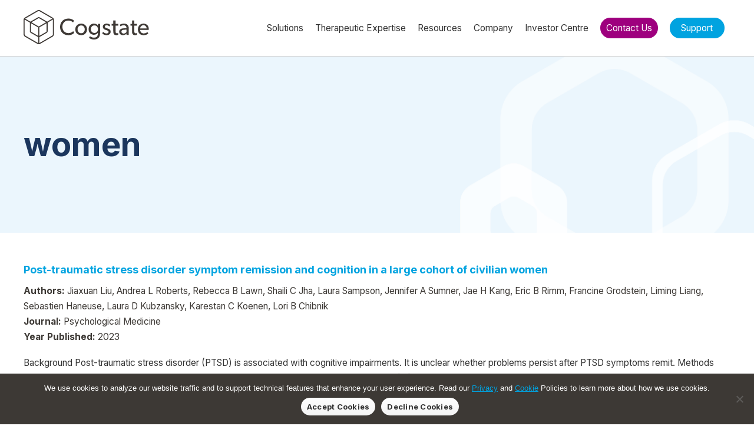

--- FILE ---
content_type: text/html; charset=UTF-8
request_url: https://www.cogstate.com/publications/tag/women/
body_size: 16488
content:
<!doctype html>
<html>

<!--[if lt IE 7]><html lang="en-US" id="html" class="no-js lt-ie9 lt-ie8 lt-ie7"> <![endif]-->
<!--[if (IE 7)&!(IEMobile)]><html lang="en-US" id="html" class="no-js lt-ie9 lt-ie8"><![endif]-->
<!--[if (IE 8)&!(IEMobile)]><html lang="en-US" id="html" class="no-js lt-ie9"><![endif]-->
<!--[if gt IE 8]><!--> <html lang="en-US" id="html" class="no-js"><!--<![endif]-->

	<head>
		
		<title>women Archives - Cogstate</title>
		
		<meta charset="utf-8" />
		<!--salesforce form req. begin -->
		<META HTTP-EQUIV="Content-type" CONTENT="text/html; charset=UTF-8">
		<!--salesforce form req. end-->
		<!-- Mobile Meta -->
    <meta name="viewport" content="width=device-width, initial-scale=1.0"/>
		
		<!-- Favicons and Icons -->
		<link rel="apple-touch-icon" href="https://www.cogstate.com/wp-content/themes/cogstate/images/apple-icon-touch.png">
		<link rel="icon" href="https://www.cogstate.com/wp-content/themes/cogstate/favicon.png">
		<!--[if IE]>
			<link rel="shortcut icon" href="https://www.cogstate.com/wp-content/themes/cogstate/favicon.ico">
			<![endif]-->
		<!-- or, set /favicon.ico for IE10 win -->
		<meta name="msapplication-TileColor" content="#ffffff">
		<meta name="msapplication-TileImage" content="https://www.cogstate.com/wp-content/themes/cogstate/images/win8-tile-icon.png">

		
				
		<link rel="stylesheet" type="text/css" href="https://www.cogstate.com/wp-content/themes/cogstate/style.css">
		
		<!-- wordpress head functions -->
		<meta name='robots' content='index, follow, max-image-preview:large, max-snippet:-1, max-video-preview:-1' />

            <script data-no-defer="1" data-ezscrex="false" data-cfasync="false" data-pagespeed-no-defer data-cookieconsent="ignore">
                var ctPublicFunctions = {"_ajax_nonce":"fb70cbf30c","_rest_nonce":"ab2b7bad3a","_ajax_url":"\/wp-admin\/admin-ajax.php","_rest_url":"https:\/\/www.cogstate.com\/wp-json\/","data__cookies_type":"none","data__ajax_type":"rest","data__bot_detector_enabled":"1","data__frontend_data_log_enabled":1,"cookiePrefix":"","wprocket_detected":false,"host_url":"www.cogstate.com","text__ee_click_to_select":"Click to select the whole data","text__ee_original_email":"The complete one is","text__ee_got_it":"Got it","text__ee_blocked":"Blocked","text__ee_cannot_connect":"Cannot connect","text__ee_cannot_decode":"Can not decode email. Unknown reason","text__ee_email_decoder":"CleanTalk email decoder","text__ee_wait_for_decoding":"The magic is on the way!","text__ee_decoding_process":"Please wait a few seconds while we decode the contact data."}
            </script>
        
            <script data-no-defer="1" data-ezscrex="false" data-cfasync="false" data-pagespeed-no-defer data-cookieconsent="ignore">
                var ctPublic = {"_ajax_nonce":"fb70cbf30c","settings__forms__check_internal":"0","settings__forms__check_external":"0","settings__forms__force_protection":"0","settings__forms__search_test":"1","settings__forms__wc_add_to_cart":"0","settings__data__bot_detector_enabled":"1","settings__sfw__anti_crawler":0,"blog_home":"https:\/\/www.cogstate.com\/","pixel__setting":"3","pixel__enabled":true,"pixel__url":null,"data__email_check_before_post":"1","data__email_check_exist_post":"1","data__cookies_type":"none","data__key_is_ok":true,"data__visible_fields_required":true,"wl_brandname":"Anti-Spam by CleanTalk","wl_brandname_short":"CleanTalk","ct_checkjs_key":"d314153a967853c164d167f5cc173e1fc16855c78ce66352cc180561eac553fe","emailEncoderPassKey":"ca1010090e276e62cc367323de596676","bot_detector_forms_excluded":"W10=","advancedCacheExists":true,"varnishCacheExists":false,"wc_ajax_add_to_cart":false}
            </script>
        
<!-- Google Tag Manager for WordPress by gtm4wp.com -->
<script data-cfasync="false" data-pagespeed-no-defer>
	var gtm4wp_datalayer_name = "dataLayer";
	var dataLayer = dataLayer || [];
</script>
<!-- End Google Tag Manager for WordPress by gtm4wp.com --><!-- Google tag (gtag.js) consent mode dataLayer added by Site Kit -->
<script type="text/javascript" id="google_gtagjs-js-consent-mode-data-layer">
/* <![CDATA[ */
window.dataLayer = window.dataLayer || [];function gtag(){dataLayer.push(arguments);}
gtag('consent', 'default', {"ad_personalization":"denied","ad_storage":"denied","ad_user_data":"denied","analytics_storage":"denied","functionality_storage":"denied","security_storage":"denied","personalization_storage":"denied","region":["AT","BE","BG","CH","CY","CZ","DE","DK","EE","ES","FI","FR","GB","GR","HR","HU","IE","IS","IT","LI","LT","LU","LV","MT","NL","NO","PL","PT","RO","SE","SI","SK"],"wait_for_update":500});
window._googlesitekitConsentCategoryMap = {"statistics":["analytics_storage"],"marketing":["ad_storage","ad_user_data","ad_personalization"],"functional":["functionality_storage","security_storage"],"preferences":["personalization_storage"]};
window._googlesitekitConsents = {"ad_personalization":"denied","ad_storage":"denied","ad_user_data":"denied","analytics_storage":"denied","functionality_storage":"denied","security_storage":"denied","personalization_storage":"denied","region":["AT","BE","BG","CH","CY","CZ","DE","DK","EE","ES","FI","FR","GB","GR","HR","HU","IE","IS","IT","LI","LT","LU","LV","MT","NL","NO","PL","PT","RO","SE","SI","SK"],"wait_for_update":500};
/* ]]> */
</script>
<!-- End Google tag (gtag.js) consent mode dataLayer added by Site Kit -->

	<!-- This site is optimized with the Yoast SEO Premium plugin v26.7 (Yoast SEO v26.7) - https://yoast.com/wordpress/plugins/seo/ -->
	<link rel="canonical" href="https://www.cogstate.com/publications/tag/women/" />
	<meta property="og:locale" content="en_US" />
	<meta property="og:type" content="article" />
	<meta property="og:title" content="women Archives" />
	<meta property="og:url" content="https://www.cogstate.com/publications/tag/women/" />
	<meta property="og:site_name" content="Cogstate" />
	<meta name="twitter:card" content="summary_large_image" />
	<script type="application/ld+json" class="yoast-schema-graph">{"@context":"https://schema.org","@graph":[{"@type":"CollectionPage","@id":"https://www.cogstate.com/publications/tag/women/","url":"https://www.cogstate.com/publications/tag/women/","name":"women Archives - Cogstate","isPartOf":{"@id":"https://www.cogstate.com/#website"},"breadcrumb":{"@id":"https://www.cogstate.com/publications/tag/women/#breadcrumb"},"inLanguage":"en-US"},{"@type":"BreadcrumbList","@id":"https://www.cogstate.com/publications/tag/women/#breadcrumb","itemListElement":[{"@type":"ListItem","position":1,"name":"Home","item":"https://www.cogstate.com/"},{"@type":"ListItem","position":2,"name":"Publications","item":"https://www.cogstate.com/publication/"},{"@type":"ListItem","position":3,"name":"women"}]},{"@type":"WebSite","@id":"https://www.cogstate.com/#website","url":"https://www.cogstate.com/","name":"Cogstate","description":"","potentialAction":[{"@type":"SearchAction","target":{"@type":"EntryPoint","urlTemplate":"https://www.cogstate.com/?s={search_term_string}"},"query-input":{"@type":"PropertyValueSpecification","valueRequired":true,"valueName":"search_term_string"}}],"inLanguage":"en-US"}]}</script>
	<!-- / Yoast SEO Premium plugin. -->


<link rel='dns-prefetch' href='//fd.cleantalk.org' />
<link rel='dns-prefetch' href='//ajax.googleapis.com' />
<link rel='dns-prefetch' href='//cdn.jsdelivr.net' />
<link rel='dns-prefetch' href='//cdnjs.cloudflare.com' />
<link rel='dns-prefetch' href='//www.googletagmanager.com' />
<link rel='dns-prefetch' href='//fonts.googleapis.com' />
<link rel="alternate" type="application/rss+xml" title="Cogstate &raquo; women Publication Tag Feed" href="https://www.cogstate.com/publications/tag/women/feed/" />
<style id='wp-img-auto-sizes-contain-inline-css' type='text/css'>
img:is([sizes=auto i],[sizes^="auto," i]){contain-intrinsic-size:3000px 1500px}
/*# sourceURL=wp-img-auto-sizes-contain-inline-css */
</style>

<style id='wp-emoji-styles-inline-css' type='text/css'>

	img.wp-smiley, img.emoji {
		display: inline !important;
		border: none !important;
		box-shadow: none !important;
		height: 1em !important;
		width: 1em !important;
		margin: 0 0.07em !important;
		vertical-align: -0.1em !important;
		background: none !important;
		padding: 0 !important;
	}
/*# sourceURL=wp-emoji-styles-inline-css */
</style>
<link rel='stylesheet' id='wp-block-library-css' href='https://www.cogstate.com/wp-includes/css/dist/block-library/style.min.css' type='text/css' media='all' />
<style id='global-styles-inline-css' type='text/css'>
:root{--wp--preset--aspect-ratio--square: 1;--wp--preset--aspect-ratio--4-3: 4/3;--wp--preset--aspect-ratio--3-4: 3/4;--wp--preset--aspect-ratio--3-2: 3/2;--wp--preset--aspect-ratio--2-3: 2/3;--wp--preset--aspect-ratio--16-9: 16/9;--wp--preset--aspect-ratio--9-16: 9/16;--wp--preset--color--black: #000000;--wp--preset--color--cyan-bluish-gray: #abb8c3;--wp--preset--color--white: #ffffff;--wp--preset--color--pale-pink: #f78da7;--wp--preset--color--vivid-red: #cf2e2e;--wp--preset--color--luminous-vivid-orange: #ff6900;--wp--preset--color--luminous-vivid-amber: #fcb900;--wp--preset--color--light-green-cyan: #7bdcb5;--wp--preset--color--vivid-green-cyan: #00d084;--wp--preset--color--pale-cyan-blue: #8ed1fc;--wp--preset--color--vivid-cyan-blue: #0693e3;--wp--preset--color--vivid-purple: #9b51e0;--wp--preset--gradient--vivid-cyan-blue-to-vivid-purple: linear-gradient(135deg,rgb(6,147,227) 0%,rgb(155,81,224) 100%);--wp--preset--gradient--light-green-cyan-to-vivid-green-cyan: linear-gradient(135deg,rgb(122,220,180) 0%,rgb(0,208,130) 100%);--wp--preset--gradient--luminous-vivid-amber-to-luminous-vivid-orange: linear-gradient(135deg,rgb(252,185,0) 0%,rgb(255,105,0) 100%);--wp--preset--gradient--luminous-vivid-orange-to-vivid-red: linear-gradient(135deg,rgb(255,105,0) 0%,rgb(207,46,46) 100%);--wp--preset--gradient--very-light-gray-to-cyan-bluish-gray: linear-gradient(135deg,rgb(238,238,238) 0%,rgb(169,184,195) 100%);--wp--preset--gradient--cool-to-warm-spectrum: linear-gradient(135deg,rgb(74,234,220) 0%,rgb(151,120,209) 20%,rgb(207,42,186) 40%,rgb(238,44,130) 60%,rgb(251,105,98) 80%,rgb(254,248,76) 100%);--wp--preset--gradient--blush-light-purple: linear-gradient(135deg,rgb(255,206,236) 0%,rgb(152,150,240) 100%);--wp--preset--gradient--blush-bordeaux: linear-gradient(135deg,rgb(254,205,165) 0%,rgb(254,45,45) 50%,rgb(107,0,62) 100%);--wp--preset--gradient--luminous-dusk: linear-gradient(135deg,rgb(255,203,112) 0%,rgb(199,81,192) 50%,rgb(65,88,208) 100%);--wp--preset--gradient--pale-ocean: linear-gradient(135deg,rgb(255,245,203) 0%,rgb(182,227,212) 50%,rgb(51,167,181) 100%);--wp--preset--gradient--electric-grass: linear-gradient(135deg,rgb(202,248,128) 0%,rgb(113,206,126) 100%);--wp--preset--gradient--midnight: linear-gradient(135deg,rgb(2,3,129) 0%,rgb(40,116,252) 100%);--wp--preset--font-size--small: 13px;--wp--preset--font-size--medium: 20px;--wp--preset--font-size--large: 36px;--wp--preset--font-size--x-large: 42px;--wp--preset--spacing--20: 0.44rem;--wp--preset--spacing--30: 0.67rem;--wp--preset--spacing--40: 1rem;--wp--preset--spacing--50: 1.5rem;--wp--preset--spacing--60: 2.25rem;--wp--preset--spacing--70: 3.38rem;--wp--preset--spacing--80: 5.06rem;--wp--preset--shadow--natural: 6px 6px 9px rgba(0, 0, 0, 0.2);--wp--preset--shadow--deep: 12px 12px 50px rgba(0, 0, 0, 0.4);--wp--preset--shadow--sharp: 6px 6px 0px rgba(0, 0, 0, 0.2);--wp--preset--shadow--outlined: 6px 6px 0px -3px rgb(255, 255, 255), 6px 6px rgb(0, 0, 0);--wp--preset--shadow--crisp: 6px 6px 0px rgb(0, 0, 0);}:where(.is-layout-flex){gap: 0.5em;}:where(.is-layout-grid){gap: 0.5em;}body .is-layout-flex{display: flex;}.is-layout-flex{flex-wrap: wrap;align-items: center;}.is-layout-flex > :is(*, div){margin: 0;}body .is-layout-grid{display: grid;}.is-layout-grid > :is(*, div){margin: 0;}:where(.wp-block-columns.is-layout-flex){gap: 2em;}:where(.wp-block-columns.is-layout-grid){gap: 2em;}:where(.wp-block-post-template.is-layout-flex){gap: 1.25em;}:where(.wp-block-post-template.is-layout-grid){gap: 1.25em;}.has-black-color{color: var(--wp--preset--color--black) !important;}.has-cyan-bluish-gray-color{color: var(--wp--preset--color--cyan-bluish-gray) !important;}.has-white-color{color: var(--wp--preset--color--white) !important;}.has-pale-pink-color{color: var(--wp--preset--color--pale-pink) !important;}.has-vivid-red-color{color: var(--wp--preset--color--vivid-red) !important;}.has-luminous-vivid-orange-color{color: var(--wp--preset--color--luminous-vivid-orange) !important;}.has-luminous-vivid-amber-color{color: var(--wp--preset--color--luminous-vivid-amber) !important;}.has-light-green-cyan-color{color: var(--wp--preset--color--light-green-cyan) !important;}.has-vivid-green-cyan-color{color: var(--wp--preset--color--vivid-green-cyan) !important;}.has-pale-cyan-blue-color{color: var(--wp--preset--color--pale-cyan-blue) !important;}.has-vivid-cyan-blue-color{color: var(--wp--preset--color--vivid-cyan-blue) !important;}.has-vivid-purple-color{color: var(--wp--preset--color--vivid-purple) !important;}.has-black-background-color{background-color: var(--wp--preset--color--black) !important;}.has-cyan-bluish-gray-background-color{background-color: var(--wp--preset--color--cyan-bluish-gray) !important;}.has-white-background-color{background-color: var(--wp--preset--color--white) !important;}.has-pale-pink-background-color{background-color: var(--wp--preset--color--pale-pink) !important;}.has-vivid-red-background-color{background-color: var(--wp--preset--color--vivid-red) !important;}.has-luminous-vivid-orange-background-color{background-color: var(--wp--preset--color--luminous-vivid-orange) !important;}.has-luminous-vivid-amber-background-color{background-color: var(--wp--preset--color--luminous-vivid-amber) !important;}.has-light-green-cyan-background-color{background-color: var(--wp--preset--color--light-green-cyan) !important;}.has-vivid-green-cyan-background-color{background-color: var(--wp--preset--color--vivid-green-cyan) !important;}.has-pale-cyan-blue-background-color{background-color: var(--wp--preset--color--pale-cyan-blue) !important;}.has-vivid-cyan-blue-background-color{background-color: var(--wp--preset--color--vivid-cyan-blue) !important;}.has-vivid-purple-background-color{background-color: var(--wp--preset--color--vivid-purple) !important;}.has-black-border-color{border-color: var(--wp--preset--color--black) !important;}.has-cyan-bluish-gray-border-color{border-color: var(--wp--preset--color--cyan-bluish-gray) !important;}.has-white-border-color{border-color: var(--wp--preset--color--white) !important;}.has-pale-pink-border-color{border-color: var(--wp--preset--color--pale-pink) !important;}.has-vivid-red-border-color{border-color: var(--wp--preset--color--vivid-red) !important;}.has-luminous-vivid-orange-border-color{border-color: var(--wp--preset--color--luminous-vivid-orange) !important;}.has-luminous-vivid-amber-border-color{border-color: var(--wp--preset--color--luminous-vivid-amber) !important;}.has-light-green-cyan-border-color{border-color: var(--wp--preset--color--light-green-cyan) !important;}.has-vivid-green-cyan-border-color{border-color: var(--wp--preset--color--vivid-green-cyan) !important;}.has-pale-cyan-blue-border-color{border-color: var(--wp--preset--color--pale-cyan-blue) !important;}.has-vivid-cyan-blue-border-color{border-color: var(--wp--preset--color--vivid-cyan-blue) !important;}.has-vivid-purple-border-color{border-color: var(--wp--preset--color--vivid-purple) !important;}.has-vivid-cyan-blue-to-vivid-purple-gradient-background{background: var(--wp--preset--gradient--vivid-cyan-blue-to-vivid-purple) !important;}.has-light-green-cyan-to-vivid-green-cyan-gradient-background{background: var(--wp--preset--gradient--light-green-cyan-to-vivid-green-cyan) !important;}.has-luminous-vivid-amber-to-luminous-vivid-orange-gradient-background{background: var(--wp--preset--gradient--luminous-vivid-amber-to-luminous-vivid-orange) !important;}.has-luminous-vivid-orange-to-vivid-red-gradient-background{background: var(--wp--preset--gradient--luminous-vivid-orange-to-vivid-red) !important;}.has-very-light-gray-to-cyan-bluish-gray-gradient-background{background: var(--wp--preset--gradient--very-light-gray-to-cyan-bluish-gray) !important;}.has-cool-to-warm-spectrum-gradient-background{background: var(--wp--preset--gradient--cool-to-warm-spectrum) !important;}.has-blush-light-purple-gradient-background{background: var(--wp--preset--gradient--blush-light-purple) !important;}.has-blush-bordeaux-gradient-background{background: var(--wp--preset--gradient--blush-bordeaux) !important;}.has-luminous-dusk-gradient-background{background: var(--wp--preset--gradient--luminous-dusk) !important;}.has-pale-ocean-gradient-background{background: var(--wp--preset--gradient--pale-ocean) !important;}.has-electric-grass-gradient-background{background: var(--wp--preset--gradient--electric-grass) !important;}.has-midnight-gradient-background{background: var(--wp--preset--gradient--midnight) !important;}.has-small-font-size{font-size: var(--wp--preset--font-size--small) !important;}.has-medium-font-size{font-size: var(--wp--preset--font-size--medium) !important;}.has-large-font-size{font-size: var(--wp--preset--font-size--large) !important;}.has-x-large-font-size{font-size: var(--wp--preset--font-size--x-large) !important;}
/*# sourceURL=global-styles-inline-css */
</style>

<style id='classic-theme-styles-inline-css' type='text/css'>
/*! This file is auto-generated */
.wp-block-button__link{color:#fff;background-color:#32373c;border-radius:9999px;box-shadow:none;text-decoration:none;padding:calc(.667em + 2px) calc(1.333em + 2px);font-size:1.125em}.wp-block-file__button{background:#32373c;color:#fff;text-decoration:none}
/*# sourceURL=/wp-includes/css/classic-themes.min.css */
</style>
<link rel='stylesheet' id='cleantalk-public-css-css' href='https://www.cogstate.com/wp-content/plugins/cleantalk-spam-protect/css/cleantalk-public.min.css' type='text/css' media='all' />
<link rel='stylesheet' id='cleantalk-email-decoder-css-css' href='https://www.cogstate.com/wp-content/plugins/cleantalk-spam-protect/css/cleantalk-email-decoder.min.css' type='text/css' media='all' />
<link rel='stylesheet' id='cookie-notice-front-css' href='https://www.cogstate.com/wp-content/plugins/cookie-notice/css/front.min.css' type='text/css' media='all' />
<link rel='stylesheet' id='udefault-css' href='https://www.cogstate.com/wp-content/plugins/ultimate-wp-query-search-filter/themes/default.css' type='text/css' media='all' />
<link rel='stylesheet' id='main-css' href='https://www.cogstate.com/wp-content/themes/cogstate/css/main.css?93498494913' type='text/css' media='all' />
<link rel='stylesheet' id='inter-css' href='//fonts.googleapis.com/css?family=Inter%3A100%2C300%2C400%2C500%2C700' type='text/css' media='all' />
<link rel='stylesheet' id='nixieone-css' href='//fonts.googleapis.com/css?family=Nixie+One' type='text/css' media='all' />
<link rel='stylesheet' id='chosencss-css' href='https://www.cogstate.com/wp-content/themes/cogstate/css/vendor/chosen.css' type='text/css' media='all' />
<link rel='stylesheet' id='slickCss-css' href='//cdn.jsdelivr.net/npm/slick-carousel@1.8.1/slick/slick.css' type='text/css' media='all'  crossorigin="anonymous" integrity="sha256-3h45mwconzsKjTUULjY+EoEkoRhXcOIU4l5YAw2tSOU=" />
<link rel='stylesheet' id='slickCssTheme-css' href='//cdn.jsdelivr.net/npm/slick-carousel@1.8.1/slick/slick-theme.css' type='text/css' media='all'  crossorigin="anonymous" integrity="sha256-etrwgFLGpqD4oNAFW08ZH9Bzif5ByXK2lXNHKy7LQGo=" />
<link rel='stylesheet' id='arve-css' href='https://www.cogstate.com/wp-content/plugins/advanced-responsive-video-embedder/build/main.css' type='text/css' media='all' />
<link rel='stylesheet' id='fancybox-css' href='https://www.cogstate.com/wp-content/plugins/easy-fancybox/fancybox/1.5.4/jquery.fancybox.min.css' type='text/css' media='screen' />
<style id='fancybox-inline-css' type='text/css'>
#fancybox-content{border-color:#fff;}
/*# sourceURL=fancybox-inline-css */
</style>
<link rel='stylesheet' id='tablepress-default-css' href='https://www.cogstate.com/wp-content/tablepress-combined.min.css' type='text/css' media='all' />
<link rel='stylesheet' id='pcs-styles-css' href='https://www.cogstate.com/wp-content/plugins/post-content-shortcodes/styles/default-styles.css' type='text/css' media='screen' />
<!--[if !IE]><!-->
<link rel='stylesheet' id='tablepress-responsive-css' href='https://www.cogstate.com/wp-content/plugins/tablepress-responsive-tables/tablepress-responsive.min.css' type='text/css' media='all' />
<!--<![endif]-->
<script type="text/javascript" src="https://www.cogstate.com/wp-content/plugins/cleantalk-spam-protect/js/apbct-public-bundle.min.js" id="apbct-public-bundle.min-js-js"></script>
<script type="text/javascript" src="https://fd.cleantalk.org/ct-bot-detector-wrapper.js" id="ct_bot_detector-js" defer="defer" data-wp-strategy="defer" crossorigin="anonymous" integrity="sha256-IbsapkqzN/h8+DcnO8y0GROcXixBvJmFSxgTla3ZSgE="></script>
<script type="text/javascript" id="cookie-notice-front-js-before">
/* <![CDATA[ */
var cnArgs = {"ajaxUrl":"https:\/\/www.cogstate.com\/wp-admin\/admin-ajax.php","nonce":"5ab57a9031","hideEffect":"fade","position":"bottom","onScroll":false,"onScrollOffset":100,"onClick":false,"cookieName":"cookie_notice_accepted","cookieTime":2592000,"cookieTimeRejected":2592000,"globalCookie":false,"redirection":true,"cache":true,"revokeCookies":false,"revokeCookiesOpt":"automatic"};

//# sourceURL=cookie-notice-front-js-before
/* ]]> */
</script>
<script type="text/javascript" src="https://www.cogstate.com/wp-content/plugins/cookie-notice/js/front.min.js" id="cookie-notice-front-js"></script>
<script type="text/javascript" src="//ajax.googleapis.com/ajax/libs/jquery/1.11.0/jquery.min.js" id="jquery-js" crossorigin="anonymous" integrity="sha256-spTpc4lvj4dOkKjrGokIrHkJgNA0xMS98Pw9N7ir9oI="></script>
<script type="text/javascript" src="//www.cogstate.com/wp-content/plugins/revslider/sr6/assets/js/rbtools.min.js" defer async id="tp-tools-js"></script>
<script type="text/javascript" src="//www.cogstate.com/wp-content/plugins/revslider/sr6/assets/js/rs6.min.js" defer async id="revmin-js"></script>
<script type="text/javascript" src="//cdn.jsdelivr.net/npm/slick-carousel@1.8.1/slick/slick.min.js" id="slickJs-js" crossorigin="anonymous" integrity="sha256-DHF4zGyjT7GOMPBwpeehwoey18z8uiz98G4PRu2lV0A="></script>
<script type="text/javascript" src="https://www.cogstate.com/wp-includes/js/jquery/ui/core.min.js" id="my-jquery-ui-js"></script>
<script type="text/javascript" src="https://www.cogstate.com/wp-includes/js/jquery/ui/accordion.min.js" id="my-jquery-ui-accordion-js"></script>
<script type="text/javascript" src="https://www.cogstate.com/wp-includes/js/jquery/ui/datepicker.min.js" id="my-jquery-ui-datepicker-js"></script>
<script type="text/javascript" src="https://www.cogstate.com/wp-includes/js/jquery/ui/tabs.min.js" id="my-jquery-ui-tabs-js"></script>
<script type="text/javascript" src="https://www.cogstate.com/wp-content/themes/cogstate/js/vendor/jquery.countup.min.js" id="countup-js"></script>
<script type="text/javascript" src="https://www.cogstate.com/wp-content/themes/cogstate/js/vendor/jquery.cycle2.min.js" id="cycle2-js"></script>
<script type="text/javascript" src="https://www.cogstate.com/wp-content/themes/cogstate/js/vendor/jquery.cycle2.swipe.min.js" id="cycle2swipe-js"></script>
<script type="text/javascript" src="https://www.cogstate.com/wp-content/themes/cogstate/js/vendor/jquery.available.min.js" id="available-js"></script>
<script type="text/javascript" src="https://www.cogstate.com/wp-content/themes/cogstate/js/vendor/chosen.jquery.min.js" id="chosen-js"></script>

<!-- Google tag (gtag.js) snippet added by Site Kit -- crossorigin="anonymous" integrity="sha256-DlV82KlgJ6BrOMuFipoKxMWOfhjoaOrReh63byKsk1Y=">
<!-- Google Analytics snippet added by Site Kit -->
<script type="text/javascript" src="https://www.googletagmanager.com/gtag/js?id=GT-55VR8HF" id="google_gtagjs-js" async></script>
<script type="text/javascript" id="google_gtagjs-js-after">
/* <![CDATA[ */
window.dataLayer = window.dataLayer || [];function gtag(){dataLayer.push(arguments);}
gtag("set","linker",{"domains":["www.cogstate.com"]});
gtag("js", new Date());
gtag("set", "developer_id.dZTNiMT", true);
gtag("config", "GT-55VR8HF");
//# sourceURL=google_gtagjs-js-after
/* ]]> */
</script>
<link rel="https://api.w.org/" href="https://www.cogstate.com/wp-json/" /><meta name="generator" content="Site Kit by Google 1.168.0" /><script type="text/javascript">
(function(url){
	if(/(?:Chrome\/26\.0\.1410\.63 Safari\/537\.31|WordfenceTestMonBot)/.test(navigator.userAgent)){ return; }
	var addEvent = function(evt, handler) {
		if (window.addEventListener) {
			document.addEventListener(evt, handler, false);
		} else if (window.attachEvent) {
			document.attachEvent('on' + evt, handler);
		}
	};
	var removeEvent = function(evt, handler) {
		if (window.removeEventListener) {
			document.removeEventListener(evt, handler, false);
		} else if (window.detachEvent) {
			document.detachEvent('on' + evt, handler);
		}
	};
	var evts = 'contextmenu dblclick drag dragend dragenter dragleave dragover dragstart drop keydown keypress keyup mousedown mousemove mouseout mouseover mouseup mousewheel scroll'.split(' ');
	var logHuman = function() {
		if (window.wfLogHumanRan) { return; }
		window.wfLogHumanRan = true;
		var wfscr = document.createElement('script');
		wfscr.type = 'text/javascript';
		wfscr.async = true;
		wfscr.src = url + '&r=' + Math.random();
		(document.getElementsByTagName('head')[0]||document.getElementsByTagName('body')[0]).appendChild(wfscr);
		for (var i = 0; i < evts.length; i++) {
			removeEvent(evts[i], logHuman);
		}
	};
	for (var i = 0; i < evts.length; i++) {
		addEvent(evts[i], logHuman);
	}
})('//www.cogstate.com/?wordfence_lh=1&hid=0410D5F3D29597139C6D99D278F258C4');
</script><meta name="tec-api-version" content="v1"><meta name="tec-api-origin" content="https://www.cogstate.com"><link rel="alternate" href="https://www.cogstate.com/wp-json/tribe/events/v1/" />
<!-- Google Tag Manager for WordPress by gtm4wp.com -->
<!-- GTM Container placement set to manual -->
<script data-cfasync="false" data-pagespeed-no-defer type="text/javascript">
	var dataLayer_content = {"pagePostType":"publication","pagePostType2":"tax-publication","pageCategory":[]};
	dataLayer.push( dataLayer_content );
</script>
<script data-cfasync="false" data-pagespeed-no-defer type="text/javascript">
(function(w,d,s,l,i){w[l]=w[l]||[];w[l].push({'gtm.start':
new Date().getTime(),event:'gtm.js'});var f=d.getElementsByTagName(s)[0],
j=d.createElement(s),dl=l!='dataLayer'?'&l='+l:'';j.async=true;j.src=
'//www.googletagmanager.com/gtm.js?id='+i+dl;f.parentNode.insertBefore(j,f);
})(window,document,'script','dataLayer','GTM-NRQBX6G');
</script>
<!-- End Google Tag Manager for WordPress by gtm4wp.com -->    <script>
        jQuery(document).ready(function($) {
            $(function() {
                $('.ui-datepicker').addClass('notranslate');
            });
        });
    </script>
    <meta name="generator" content="Powered by Slider Revolution 6.7.40 - responsive, Mobile-Friendly Slider Plugin for WordPress with comfortable drag and drop interface." />
<script>function setREVStartSize(e){
			//window.requestAnimationFrame(function() {
				window.RSIW = window.RSIW===undefined ? window.innerWidth : window.RSIW;
				window.RSIH = window.RSIH===undefined ? window.innerHeight : window.RSIH;
				try {
					var pw = document.getElementById(e.c).parentNode.offsetWidth,
						newh;
					pw = pw===0 || isNaN(pw) || (e.l=="fullwidth" || e.layout=="fullwidth") ? window.RSIW : pw;
					e.tabw = e.tabw===undefined ? 0 : parseInt(e.tabw);
					e.thumbw = e.thumbw===undefined ? 0 : parseInt(e.thumbw);
					e.tabh = e.tabh===undefined ? 0 : parseInt(e.tabh);
					e.thumbh = e.thumbh===undefined ? 0 : parseInt(e.thumbh);
					e.tabhide = e.tabhide===undefined ? 0 : parseInt(e.tabhide);
					e.thumbhide = e.thumbhide===undefined ? 0 : parseInt(e.thumbhide);
					e.mh = e.mh===undefined || e.mh=="" || e.mh==="auto" ? 0 : parseInt(e.mh,0);
					if(e.layout==="fullscreen" || e.l==="fullscreen")
						newh = Math.max(e.mh,window.RSIH);
					else{
						e.gw = Array.isArray(e.gw) ? e.gw : [e.gw];
						for (var i in e.rl) if (e.gw[i]===undefined || e.gw[i]===0) e.gw[i] = e.gw[i-1];
						e.gh = e.el===undefined || e.el==="" || (Array.isArray(e.el) && e.el.length==0)? e.gh : e.el;
						e.gh = Array.isArray(e.gh) ? e.gh : [e.gh];
						for (var i in e.rl) if (e.gh[i]===undefined || e.gh[i]===0) e.gh[i] = e.gh[i-1];
											
						var nl = new Array(e.rl.length),
							ix = 0,
							sl;
						e.tabw = e.tabhide>=pw ? 0 : e.tabw;
						e.thumbw = e.thumbhide>=pw ? 0 : e.thumbw;
						e.tabh = e.tabhide>=pw ? 0 : e.tabh;
						e.thumbh = e.thumbhide>=pw ? 0 : e.thumbh;
						for (var i in e.rl) nl[i] = e.rl[i]<window.RSIW ? 0 : e.rl[i];
						sl = nl[0];
						for (var i in nl) if (sl>nl[i] && nl[i]>0) { sl = nl[i]; ix=i;}
						var m = pw>(e.gw[ix]+e.tabw+e.thumbw) ? 1 : (pw-(e.tabw+e.thumbw)) / (e.gw[ix]);
						newh =  (e.gh[ix] * m) + (e.tabh + e.thumbh);
					}
					var el = document.getElementById(e.c);
					if (el!==null && el) el.style.height = newh+"px";
					el = document.getElementById(e.c+"_wrapper");
					if (el!==null && el) {
						el.style.height = newh+"px";
						el.style.display = "block";
					}
				} catch(e){
					console.log("Failure at Presize of Slider:" + e)
				}
			//});
		  };</script>
<script>
(function($) {
  $(document).on('facetwp-loaded', function() {
    if (FWP.loaded) {
      $('.facetwp-template').addClass('visible');
	  $('.facetwp-pager').addClass('visible');
	  $('.hide-after-facets').addClass('hide');
    }
  });
})(jQuery);
</script>
		<!-- end of wordpress head -->
		
			<link rel='stylesheet' id='rs-plugin-settings-css' href='//www.cogstate.com/wp-content/plugins/revslider/sr6/assets/css/rs6.css' type='text/css' media='all' />
<style id='rs-plugin-settings-inline-css' type='text/css'>
.tp-caption a{color:#ff7302;text-shadow:none;-webkit-transition:all 0.2s ease-out;-moz-transition:all 0.2s ease-out;-o-transition:all 0.2s ease-out;-ms-transition:all 0.2s ease-out}.tp-caption a:hover{color:#ffa902}.tp-caption a.blue-button:hover{color:#fff}
/*# sourceURL=rs-plugin-settings-inline-css */
</style>
</head>
	
	
		<body class="archive tax-publication_tag term-women term-770 wp-theme-cogstate cookies-not-set tribe-no-js" id="colour-">
	
<!-- GTM Container placement set to manual -->
<!-- Google Tag Manager (noscript) -->
				<noscript><iframe src="https://www.googletagmanager.com/ns.html?id=GTM-NRQBX6G" height="0" width="0" style="display:none;visibility:hidden" aria-hidden="true"></iframe></noscript>
<!-- End Google Tag Manager (noscript) -->	<div class="header">
		<div class="container">
			<a href="/" title="Cogstate" class="logo"></a>
			<a class="icon-reorder" href='#'></a>
			<div id="nav" class="menu-main-menu-container"><ul id="menu-main-menu" class="menu"><li id="menu-item-19855" class="menu-item menu-item-type-post_type menu-item-object-page menu-item-has-children menu-item-19855"><a href="https://www.cogstate.com/cognitive-measurement-solutions/"><span>Solutions</span></a>
<ul class="sub-menu">
	<li id="menu-item-7341" class="menu-item menu-item-type-post_type menu-item-object-page menu-item-7341"><a href="https://www.cogstate.com/digital-cognitive-assessment/"><span>Digital Cognitive Assessment</span></a></li>
	<li id="menu-item-18996" class="menu-item menu-item-type-post_type menu-item-object-page menu-item-18996"><a href="https://www.cogstate.com/endpoint-data-quality/"><span>Endpoint Data Quality (Rater Services)</span></a></li>
	<li id="menu-item-10361" class="menu-item menu-item-type-post_type menu-item-object-page menu-item-10361"><a href="https://www.cogstate.com/remote-assessment/"><span>Remote Assessment</span></a></li>
	<li id="menu-item-6881" class="menu-item menu-item-type-post_type menu-item-object-page menu-item-6881"><a href="https://www.cogstate.com/scientific-consulting/"><span>Scientific Consulting</span></a></li>
	<li id="menu-item-4378" class="menu-item menu-item-type-post_type menu-item-object-page menu-item-4378"><a href="https://www.cogstate.com/healthcare/"><span>Healthcare Cognitive Screening</span></a></li>
	<li id="menu-item-103" class="menu-item menu-item-type-post_type menu-item-object-page menu-item-103"><a href="https://www.cogstate.com/academic-research/"><span>Research and Academic Collaborations</span></a></li>
</ul>
</li>
<li id="menu-item-19849" class="menu-item menu-item-type-post_type menu-item-object-page menu-item-has-children menu-item-19849"><a href="https://www.cogstate.com/therapeutic-expertise/"><span>Therapeutic Expertise</span></a>
<ul class="sub-menu">
	<li id="menu-item-14474" class="menu-item menu-item-type-post_type menu-item-object-page menu-item-14474"><a href="https://www.cogstate.com/alzheimers-disease-and-dementia/"><span>Alzheimer’s Disease and Dementia</span></a></li>
	<li id="menu-item-18638" class="menu-item menu-item-type-post_type menu-item-object-page menu-item-18638"><a href="https://www.cogstate.com/preclinical-alzheimers-disease/"><span>Preclinical Alzheimer’s Disease</span></a></li>
	<li id="menu-item-14475" class="menu-item menu-item-type-post_type menu-item-object-page menu-item-14475"><a href="https://www.cogstate.com/rare-disease/"><span>Pediatrics &#038; Rare Disease</span></a></li>
	<li id="menu-item-14472" class="menu-item menu-item-type-post_type menu-item-object-page menu-item-14472"><a href="https://www.cogstate.com/parkinsons-disease/"><span>Parkinson’s Disease</span></a></li>
	<li id="menu-item-14473" class="menu-item menu-item-type-post_type menu-item-object-page menu-item-14473"><a href="https://www.cogstate.com/multiple-sclerosis/"><span>Multiple Sclerosis</span></a></li>
	<li id="menu-item-14470" class="menu-item menu-item-type-post_type menu-item-object-page menu-item-14470"><a href="https://www.cogstate.com/schizophrenia/"><span>Schizophrenia</span></a></li>
	<li id="menu-item-14471" class="menu-item menu-item-type-post_type menu-item-object-page menu-item-14471"><a href="https://www.cogstate.com/oncology/"><span>Oncology</span></a></li>
	<li id="menu-item-15342" class="menu-item menu-item-type-post_type menu-item-object-page menu-item-15342"><a href="https://www.cogstate.com/safety/"><span>Safety</span></a></li>
	<li id="menu-item-20046" class="menu-item menu-item-type-post_type menu-item-object-page menu-item-20046"><a href="https://www.cogstate.com/sleep-disorders/"><span>Sleep Disorders</span></a></li>
	<li id="menu-item-20098" class="menu-item menu-item-type-post_type menu-item-object-page menu-item-20098"><a href="https://www.cogstate.com/mood-disorders/"><span>Mood Disorders</span></a></li>
</ul>
</li>
<li id="menu-item-19846" class="menu-item menu-item-type-post_type menu-item-object-page menu-item-has-children menu-item-19846"><a href="https://www.cogstate.com/resources/"><span>Resources</span></a>
<ul class="sub-menu">
	<li id="menu-item-10579" class="menu-item menu-item-type-custom menu-item-object-custom menu-item-10579"><a href="/fact-sheets"><span>Fact Sheets</span></a></li>
	<li id="menu-item-6516" class="menu-item menu-item-type-custom menu-item-object-custom menu-item-6516"><a href="/webinars"><span>Webinars</span></a></li>
	<li id="menu-item-10622" class="menu-item menu-item-type-custom menu-item-object-custom menu-item-10622"><a href="/presentations"><span>Posters</span></a></li>
	<li id="menu-item-2774" class="menu-item menu-item-type-custom menu-item-object-custom menu-item-2774"><a href="/publication"><span>Publications</span></a></li>
	<li id="menu-item-7956" class="menu-item menu-item-type-custom menu-item-object-custom menu-item-7956"><a href="/blog"><span>Blog</span></a></li>
</ul>
</li>
<li id="menu-item-19843" class="menu-item menu-item-type-post_type menu-item-object-page menu-item-has-children menu-item-19843"><a href="https://www.cogstate.com/about/"><span>Company</span></a>
<ul class="sub-menu">
	<li id="menu-item-11386" class="menu-item menu-item-type-post_type menu-item-object-page menu-item-11386"><a href="https://www.cogstate.com/about-cogstate/"><span>About Cogstate</span></a></li>
	<li id="menu-item-7021" class="menu-item menu-item-type-post_type menu-item-object-page menu-item-7021"><a href="https://www.cogstate.com/leadership-teams/"><span>Leadership Teams</span></a></li>
	<li id="menu-item-18740" class="menu-item menu-item-type-post_type menu-item-object-page current_page_parent menu-item-18740"><a href="https://www.cogstate.com/news/"><span>Company News</span></a></li>
	<li id="menu-item-18620" class="menu-item menu-item-type-post_type menu-item-object-page menu-item-18620"><a href="https://www.cogstate.com/clinical-and-scientific-network/"><span>Clinical &#038; Scientific Network</span></a></li>
	<li id="menu-item-6224" class="menu-item menu-item-type-post_type menu-item-object-page menu-item-6224"><a href="https://www.cogstate.com/careers/"><span>Careers &#038; Life at Cogstate</span></a></li>
</ul>
</li>
<li id="menu-item-20576" class="menu-item menu-item-type-custom menu-item-object-custom menu-item-20576"><a target="_blank" href="https://investors.cogstate.com/"><span>Investor Centre</span></a></li>
<li id="menu-item-126" class="contact-us menu-item menu-item-type-post_type menu-item-object-page menu-item-126"><a href="https://www.cogstate.com/contact-us/"><span>Contact Us</span></a></li>
<li id="menu-item-9443" class="support menu-item menu-item-type-custom menu-item-object-custom menu-item-9443"><a href="https://www.cogstate.com/cogstate-support-request/"><span>Support</span></a></li>
</ul></div>		</div><!--container-->
	</div><!--header-->
	<div id="mobilenav" class="menu-main-menu-container"><ul id="menu-main-menu-1" class="menu"><li class="menu-item menu-item-type-post_type menu-item-object-page menu-item-has-children menu-item-19855"><a href="https://www.cogstate.com/cognitive-measurement-solutions/">Solutions</a>
<ul class="sub-menu">
	<li class="menu-item menu-item-type-post_type menu-item-object-page menu-item-7341"><a href="https://www.cogstate.com/digital-cognitive-assessment/">Digital Cognitive Assessment</a></li>
	<li class="menu-item menu-item-type-post_type menu-item-object-page menu-item-18996"><a href="https://www.cogstate.com/endpoint-data-quality/">Endpoint Data Quality (Rater Services)</a></li>
	<li class="menu-item menu-item-type-post_type menu-item-object-page menu-item-10361"><a href="https://www.cogstate.com/remote-assessment/">Remote Assessment</a></li>
	<li class="menu-item menu-item-type-post_type menu-item-object-page menu-item-6881"><a href="https://www.cogstate.com/scientific-consulting/">Scientific Consulting</a></li>
	<li class="menu-item menu-item-type-post_type menu-item-object-page menu-item-4378"><a href="https://www.cogstate.com/healthcare/">Healthcare Cognitive Screening</a></li>
	<li class="menu-item menu-item-type-post_type menu-item-object-page menu-item-103"><a href="https://www.cogstate.com/academic-research/">Research and Academic Collaborations</a></li>
</ul>
</li>
<li class="menu-item menu-item-type-post_type menu-item-object-page menu-item-has-children menu-item-19849"><a href="https://www.cogstate.com/therapeutic-expertise/">Therapeutic Expertise</a>
<ul class="sub-menu">
	<li class="menu-item menu-item-type-post_type menu-item-object-page menu-item-14474"><a href="https://www.cogstate.com/alzheimers-disease-and-dementia/">Alzheimer’s Disease and Dementia</a></li>
	<li class="menu-item menu-item-type-post_type menu-item-object-page menu-item-18638"><a href="https://www.cogstate.com/preclinical-alzheimers-disease/">Preclinical Alzheimer’s Disease</a></li>
	<li class="menu-item menu-item-type-post_type menu-item-object-page menu-item-14475"><a href="https://www.cogstate.com/rare-disease/">Pediatrics &#038; Rare Disease</a></li>
	<li class="menu-item menu-item-type-post_type menu-item-object-page menu-item-14472"><a href="https://www.cogstate.com/parkinsons-disease/">Parkinson’s Disease</a></li>
	<li class="menu-item menu-item-type-post_type menu-item-object-page menu-item-14473"><a href="https://www.cogstate.com/multiple-sclerosis/">Multiple Sclerosis</a></li>
	<li class="menu-item menu-item-type-post_type menu-item-object-page menu-item-14470"><a href="https://www.cogstate.com/schizophrenia/">Schizophrenia</a></li>
	<li class="menu-item menu-item-type-post_type menu-item-object-page menu-item-14471"><a href="https://www.cogstate.com/oncology/">Oncology</a></li>
	<li class="menu-item menu-item-type-post_type menu-item-object-page menu-item-15342"><a href="https://www.cogstate.com/safety/">Safety</a></li>
	<li class="menu-item menu-item-type-post_type menu-item-object-page menu-item-20046"><a href="https://www.cogstate.com/sleep-disorders/">Sleep Disorders</a></li>
	<li class="menu-item menu-item-type-post_type menu-item-object-page menu-item-20098"><a href="https://www.cogstate.com/mood-disorders/">Mood Disorders</a></li>
</ul>
</li>
<li class="menu-item menu-item-type-post_type menu-item-object-page menu-item-has-children menu-item-19846"><a href="https://www.cogstate.com/resources/">Resources</a>
<ul class="sub-menu">
	<li class="menu-item menu-item-type-custom menu-item-object-custom menu-item-10579"><a href="/fact-sheets">Fact Sheets</a></li>
	<li class="menu-item menu-item-type-custom menu-item-object-custom menu-item-6516"><a href="/webinars">Webinars</a></li>
	<li class="menu-item menu-item-type-custom menu-item-object-custom menu-item-10622"><a href="/presentations">Posters</a></li>
	<li class="menu-item menu-item-type-custom menu-item-object-custom menu-item-2774"><a href="/publication">Publications</a></li>
	<li class="menu-item menu-item-type-custom menu-item-object-custom menu-item-7956"><a href="/blog">Blog</a></li>
</ul>
</li>
<li class="menu-item menu-item-type-post_type menu-item-object-page menu-item-has-children menu-item-19843"><a href="https://www.cogstate.com/about/">Company</a>
<ul class="sub-menu">
	<li class="menu-item menu-item-type-post_type menu-item-object-page menu-item-11386"><a href="https://www.cogstate.com/about-cogstate/">About Cogstate</a></li>
	<li class="menu-item menu-item-type-post_type menu-item-object-page menu-item-7021"><a href="https://www.cogstate.com/leadership-teams/">Leadership Teams</a></li>
	<li class="menu-item menu-item-type-post_type menu-item-object-page current_page_parent menu-item-18740"><a href="https://www.cogstate.com/news/">Company News</a></li>
	<li class="menu-item menu-item-type-post_type menu-item-object-page menu-item-18620"><a href="https://www.cogstate.com/clinical-and-scientific-network/">Clinical &#038; Scientific Network</a></li>
	<li class="menu-item menu-item-type-post_type menu-item-object-page menu-item-6224"><a href="https://www.cogstate.com/careers/">Careers &#038; Life at Cogstate</a></li>
</ul>
</li>
<li class="menu-item menu-item-type-custom menu-item-object-custom menu-item-20576"><a target="_blank" href="https://investors.cogstate.com/">Investor Centre</a></li>
<li class="contact-us menu-item menu-item-type-post_type menu-item-object-page menu-item-126"><a href="https://www.cogstate.com/contact-us/">Contact Us</a></li>
<li class="support menu-item menu-item-type-custom menu-item-object-custom menu-item-9443"><a href="https://www.cogstate.com/cogstate-support-request/">Support</a></li>
</ul></div>

<div class="page-title resources-section-title" style="background-image: url(https://www.cogstate.com/wp-content/uploads/2023/08/Pale-Blue-Banner-2.png); background-repeat: no-repeat; background-size: cover; background-position: 50% 50%;">
	<div class="container">
		<div class="inner">
				<h1>women</h1>
		</div><!--inner-->		
	</div><!--container-->
</div><!--page-title-->




<div class="main">
<div class="container">
	<div class="content">
					<div class="facet-post-list">
<!--fwp-loop-->

<div class="item">
	
	<h2>
		<a href="https://www.cogstate.com/publication/post-traumatic-stress-disorder-symptom-remission-and-cognition-in-a-large-cohort-of-civilian-women/" title="Post-traumatic stress disorder symptom remission and cognition in a large cohort of civilian women">		Post-traumatic stress disorder symptom remission and cognition in a large cohort of civilian women		</a>	</h2>
	
			<div class="publication-list-meta">
					<p class="authors"><strong>Authors:</strong> Jiaxuan Liu, Andrea L Roberts, Rebecca B Lawn, Shaili C Jha, Laura Sampson, Jennifer A Sumner, Jae H Kang, Eric B Rimm, Francine Grodstein, Liming Liang, Sebastien Haneuse, Laura D Kubzansky, Karestan C Koenen, Lori B Chibnik</p>
				
				<p class="journal"><strong>Journal:</strong> Psychological Medicine</p>
		
				<p class="year-published"><strong>Year Published:</strong> 2023</p>
		

		</div>
		
	
	<p>Background Post-traumatic stress disorder (PTSD) is associated with cognitive impairments. It is unclear whether problems persist after PTSD symptoms remit. Methods Data came from 12 270 trauma-exposed women in the Nurses&#8217; Health Study II. Trauma and [&hellip;]</p>
	

	
	</div><!--item-->

<div class="item">
	
	<h2>
		<a href="https://www.cogstate.com/publication/the-association-of-posttraumatic-stress-disorder-depression-and-head-injury-with-mid-life-cognitive-function-in-civilian-women/" title="The association of posttraumatic stress disorder, depression, and head injury with mid-life cognitive function in civilian women">		The association of posttraumatic stress disorder, depression, and head injury with mid-life cognitive function in civilian women		</a>	</h2>
	
			<div class="publication-list-meta">
					<p class="authors"><strong>Authors:</strong> Rebecca B Lawn, Shaili C Jha, Jiaxuan Liu, Laura Sampson, Audrey R Murchland, Jennifer A Sumner, Andrea L Roberts, Seth G Disner, Francine Grodstein, Jae H Kang, Laura D Kubzansky, Lori B Chibnik, Karestan C Koenen</p>
				
				<p class="journal"><strong>Journal:</strong> Depression and Anxiety</p>
		
				<p class="year-published"><strong>Year Published:</strong> 2022</p>
		

		</div>
		
	
	<p>Background: Despite evidence linking posttraumatic stress disorder (PTSD), depression, and head injury, separately, with worse cognitive performance, investigations of their combined effects on cognition are limited in civilian women. Methods: The Cogstate Brief Battery assessment was [&hellip;]</p>
	

	
	</div><!--item-->

<div class="item">
	
	<h2>
		<a href="https://www.cogstate.com/publication/water-intake-reverses-dehydration-associated-impaired-executive-function-healthy-young-women/" title="Water intake reverses dehydration associated impaired executive function in healthy young women">		Water intake reverses dehydration associated impaired executive function in healthy young women		</a>	</h2>
	
			<div class="publication-list-meta">
					<p class="authors"><strong>Authors:</strong> Nina S Stachenfeld, Cheryl A Leone, Ellen S Mitchell, Eric Freese, Laura Harkness</p>
				
				<p class="journal"><strong>Journal:</strong> Physiology and Behavior</p>
		
				<p class="year-published"><strong>Year Published:</strong> 2018</p>
		

		</div>
		
	
	<p>Introduction: Healthy women do not always consume Recommended Daily Levels of fluid intake ad libitum. We hypothesized that 1) women lose ≥ 1.0% BW during daily activities, 2) that mild body water loss impairs memory and [&hellip;]</p>
	

	
	</div><!--item-->

<div class="item">
	
	<h2>
		<a href="https://www.cogstate.com/publication/posttraumatic-stress-disorder-symptoms-cognitive-function-large-cohort-middle-aged-women/" title="Posttraumatic stress disorder symptoms and cognitive function in a large cohort of middle-aged women">		Posttraumatic stress disorder symptoms and cognitive function in a large cohort of middle-aged women		</a>	</h2>
	
			<div class="publication-list-meta">
					<p class="authors"><strong>Authors:</strong> Jennifer A Sumner, Kaitlin Hagan, Fran Grodstein, Andrea L Roberts, Brian Harel, Karestan C Koenen</p>
				
				<p class="journal"><strong>Journal:</strong> Depression and Anxiety</p>
		
				<p class="year-published"><strong>Year Published:</strong> 2017</p>
		

		</div>
		
	
	<p>Background: Posttraumatic stress disorder (PTSD) has been linked to cognitive decline, but research in women is generally lacking. We examined whether trauma and elevated PTSD symptoms were associated with worse cognitive function in middle-aged civilian women. [&hellip;]</p>
	

	
	</div><!--item-->
	
</div><!--facet-post-list-->

						<p class='back-to-resource'><a href="https://www.cogstate.com/publication/" title="Back to Publications" class="button">Back to Publications</a></p>
				
	</div><!--content-->
</div><!--container-->
</div><!--main-->




<div class="footer">
		

	<div class="container">
		
		
		<div class="floatleft blurb">
			<a href="/" title="Cogstate"><img src="https://www.cogstate.com/wp-content/themes/cogstate/images/logos/cogstate-white.svg" alt="Cogstate" title="Cogstate" /></a>
							<ul class="social-links">
					<li class="facebook"><a href="https://www.facebook.com/CogState" target="_blank" title="Facebook">Facebook</a></li>					<li class="twitter"><a href="https://twitter.com/Cogstate" target="_blank" title="X">X</a></li>					<li class="linkedin"><a href="http://www.linkedin.com/company/1145063?trk=tyah" target="_blank" title="LinkedIn">LinkedIn</a></li>										<li class="vimeo"><a href="https://vimeo.com/user19194657" target="_blank" title="Vimeo">Vimeo</a></li>					<li class="youtube"><a href="https://www.youtube.com/channel/UC1rVuiZR2TIV3xUkKExihfQ" target="_blank" title="YouTube">YouTube</a></li>				</ul>
						<div class="copyright">
				<span>&copy; 2026 Cogstate Ltd.</span>
							</div><!--copyright-->
		</div><!--blurb-->
		<div class="floatleft acknowledge">
			<p>Cogstate acknowledges Aboriginal and Torres Strait Islander people as the Traditional Custodians of the lands where many of our team members live and work. We pay respect to their Elders past and present.</p>
		</div> 
		<div class="floatleft footernav footernav-1">
			<ul id="menu-footer-column-1" class=""><li id="menu-item-4518" class="menu-item menu-item-type-custom menu-item-object-custom menu-item-has-children menu-item-4518"><a>Company</a>
<ul class="sub-menu">
	<li id="menu-item-6223" class="menu-item menu-item-type-post_type menu-item-object-page menu-item-6223"><a href="https://www.cogstate.com/careers/">Careers</a></li>
	<li id="menu-item-149" class="menu-item menu-item-type-post_type menu-item-object-page menu-item-149"><a href="https://www.cogstate.com/contact-us/">Contact Us</a></li>
	<li id="menu-item-9444" class="menu-item menu-item-type-custom menu-item-object-custom menu-item-9444"><a href="https://www.cogstate.com/cogstate-support-request/">Support</a></li>
</ul>
</li>
</ul>		</div><!--footernav-1-->
		
		<div class="floatleft footernav footernav-2">
			<ul id="menu-footer-column-2" class=""><li id="menu-item-4460" class="menu-item menu-item-type-custom menu-item-object-custom menu-item-has-children menu-item-4460"><a>Solutions</a>
<ul class="sub-menu">
	<li id="menu-item-18643" class="menu-item menu-item-type-post_type menu-item-object-page menu-item-18643"><a href="https://www.cogstate.com/digital-cognitive-assessment/">Digital Cognitive Assessment</a></li>
	<li id="menu-item-19191" class="menu-item menu-item-type-post_type menu-item-object-page menu-item-19191"><a href="https://www.cogstate.com/endpoint-data-quality/">Endpoint Data Quality</a></li>
	<li id="menu-item-19192" class="menu-item menu-item-type-post_type menu-item-object-page menu-item-19192"><a href="https://www.cogstate.com/remote-assessment/">Remote Assessment</a></li>
	<li id="menu-item-4461" class="menu-item menu-item-type-post_type menu-item-object-page menu-item-4461"><a href="https://www.cogstate.com/healthcare/">Healthcare Cognitive Screening</a></li>
</ul>
</li>
</ul>		</div><!--footernav-2-->
		
		<div class="floatleft footernav footernav-3">
			<ul id="menu-footer-column-3" class=""><li id="menu-item-9462" class="menu-item menu-item-type-custom menu-item-object-custom menu-item-has-children menu-item-9462"><a>Privacy and Security</a>
<ul class="sub-menu">
	<li id="menu-item-12644" class="menu-item menu-item-type-post_type menu-item-object-page menu-item-12644"><a href="https://www.cogstate.com/privacy-policy/">Privacy Policy</a></li>
	<li id="menu-item-9790" class="menu-item menu-item-type-post_type menu-item-object-page menu-item-9790"><a href="https://www.cogstate.com/whistleblower-reporting/">Whistleblower Reporting</a></li>
	<li id="menu-item-9459" class="menu-item menu-item-type-post_type menu-item-object-page menu-item-9459"><a href="https://www.cogstate.com/website-terms-of-use/">Website Terms of Use</a></li>
	<li id="menu-item-9460" class="menu-item menu-item-type-post_type menu-item-object-page menu-item-9460"><a href="https://www.cogstate.com/information-security-incident-reporting/">Information Security Incident Reporting</a></li>
	<li id="menu-item-9461" class="menu-item menu-item-type-post_type menu-item-object-page menu-item-9461"><a href="https://www.cogstate.com/cookies-on-websites/">Cookies on Websites</a></li>
</ul>
</li>
</ul>		</div><!--footernav-3-->
		
		
		<div class="floatleft footernav mobile-footernav">
			<ul id="menu-footer-mobile-only" class=""><li id="menu-item-4826" class="menu-item menu-item-type-post_type menu-item-object-page menu-item-4826"><a href="https://www.cogstate.com/privacy-policy/">Privacy Policy</a></li>
<li id="menu-item-9791" class="menu-item menu-item-type-post_type menu-item-object-page menu-item-9791"><a href="https://www.cogstate.com/whistleblower-reporting/">Whistleblower Reporting</a></li>
<li id="menu-item-4827" class="menu-item menu-item-type-post_type menu-item-object-page menu-item-4827"><a href="https://www.cogstate.com/website-terms-of-use/">Website Terms of Use</a></li>
<li id="menu-item-9465" class="menu-item menu-item-type-post_type menu-item-object-page menu-item-9465"><a href="https://www.cogstate.com/information-security-incident-reporting/">Information Security Incident Reporting</a></li>
<li id="menu-item-9464" class="menu-item menu-item-type-post_type menu-item-object-page menu-item-9464"><a href="https://www.cogstate.com/cookies-on-websites/">Cookies on Websites</a></li>
</ul>		</div><!--footernav-3-->
		
		
		
	</div><!--container-->
	
</div><!--footer-->


	
		<script>
			window.RS_MODULES = window.RS_MODULES || {};
			window.RS_MODULES.modules = window.RS_MODULES.modules || {};
			window.RS_MODULES.waiting = window.RS_MODULES.waiting || [];
			window.RS_MODULES.defered = true;
			window.RS_MODULES.moduleWaiting = window.RS_MODULES.moduleWaiting || {};
			window.RS_MODULES.type = 'compiled';
		</script>
		

<!-- www.socialintents.com -->
<script type="text/javascript">
(function() {function socialintents(){
    var siJsHost = (("https:" === document.location.protocol) ? "https://" : "http://");
    var s = document.createElement('script');s.type = 'text/javascript';s.async = true;s.src = siJsHost+'www.socialintents.com/api/chat/socialintents.1.3.js#2c9fa0e17aba6f87017acebb496e1d04';
    var x = document.getElementsByTagName('script')[0];x.parentNode.insertBefore(s, x);};
if (window.attachEvent)window.attachEvent('onload', socialintents);else window.addEventListener('load', socialintents, false);})();
</script>
<script type="speculationrules">
{"prefetch":[{"source":"document","where":{"and":[{"href_matches":"/*"},{"not":{"href_matches":["/wp-*.php","/wp-admin/*","/wp-content/uploads/*","/wp-content/*","/wp-content/plugins/*","/wp-content/themes/cogstate/*","/*\\?(.+)"]}},{"not":{"selector_matches":"a[rel~=\"nofollow\"]"}},{"not":{"selector_matches":".no-prefetch, .no-prefetch a"}}]},"eagerness":"conservative"}]}
</script>
		<script>
		( function ( body ) {
			'use strict';
			body.className = body.className.replace( /\btribe-no-js\b/, 'tribe-js' );
		} )( document.body );
		</script>
		<script> /* <![CDATA[ */var tribe_l10n_datatables = {"aria":{"sort_ascending":": activate to sort column ascending","sort_descending":": activate to sort column descending"},"length_menu":"Show _MENU_ entries","empty_table":"No data available in table","info":"Showing _START_ to _END_ of _TOTAL_ entries","info_empty":"Showing 0 to 0 of 0 entries","info_filtered":"(filtered from _MAX_ total entries)","zero_records":"No matching records found","search":"Search:","all_selected_text":"All items on this page were selected. ","select_all_link":"Select all pages","clear_selection":"Clear Selection.","pagination":{"all":"All","next":"Next","previous":"Previous"},"select":{"rows":{"0":"","_":": Selected %d rows","1":": Selected 1 row"}},"datepicker":{"dayNames":["Sunday","Monday","Tuesday","Wednesday","Thursday","Friday","Saturday"],"dayNamesShort":["Sun","Mon","Tue","Wed","Thu","Fri","Sat"],"dayNamesMin":["S","M","T","W","T","F","S"],"monthNames":["January","February","March","April","May","June","July","August","September","October","November","December"],"monthNamesShort":["January","February","March","April","May","June","July","August","September","October","November","December"],"monthNamesMin":["Jan","Feb","Mar","Apr","May","Jun","Jul","Aug","Sep","Oct","Nov","Dec"],"nextText":"Next","prevText":"Prev","currentText":"Today","closeText":"Done","today":"Today","clear":"Clear"}};/* ]]> */ </script><script type="text/javascript" src="https://www.cogstate.com/wp-content/plugins/the-events-calendar/common/build/js/user-agent.js" id="tec-user-agent-js"></script>
<script type="text/javascript" id="uwpqsfscript-js-extra">
/* <![CDATA[ */
var ajax = {"url":"https://www.cogstate.com/wp-admin/admin-ajax.php"};
//# sourceURL=uwpqsfscript-js-extra
/* ]]> */
</script>
<script type="text/javascript" src="https://www.cogstate.com/wp-content/plugins/ultimate-wp-query-search-filter/classes/scripts/uwpqsfscript.js" id="uwpqsfscript-js"></script>
<script type="text/javascript" src="https://www.cogstate.com/wp-content/plugins/duracelltomi-google-tag-manager/dist/js/gtm4wp-form-move-tracker.js" id="gtm4wp-form-move-tracker-js"></script>
<script type="text/javascript" src="https://www.cogstate.com/wp-content/themes/cogstate/js/slick-init.js" id="slickInit-js"></script>
<script type="text/javascript" src="//cdnjs.cloudflare.com/ajax/libs/waypoints/4.0.1/jquery.waypoints.min.js" id="waypoints-js" crossorigin="anonymous" integrity="sha256-jDnOKIOq2KNsQZTcBTEnsp76FnfMEttF6AV2DF2fFNE="></script>
<script type="text/javascript" src="https://www.cogstate.com/wp-content/themes/cogstate/js/scripts.js" id="custom-js"></script>
<script type="text/javascript" src="https://www.cogstate.com/wp-content/plugins/google-site-kit/dist/assets/js/googlesitekit-consent-mode-bc2e26cfa69fcd4a8261.js" id="googlesitekit-consent-mode-js"></script>
<script type="text/javascript" src="https://www.cogstate.com/wp-content/plugins/easy-fancybox/vendor/purify.min.js" id="fancybox-purify-js"></script>
<script type="text/javascript" id="jquery-fancybox-js-extra">
/* <![CDATA[ */
var efb_i18n = {"close":"Close","next":"Next","prev":"Previous","startSlideshow":"Start slideshow","toggleSize":"Toggle size"};
//# sourceURL=jquery-fancybox-js-extra
/* ]]> */
</script>
<script type="text/javascript" src="https://www.cogstate.com/wp-content/plugins/easy-fancybox/fancybox/1.5.4/jquery.fancybox.min.js" id="jquery-fancybox-js"></script>
<script type="text/javascript" id="jquery-fancybox-js-after">
/* <![CDATA[ */
var fb_timeout, fb_opts={'autoScale':true,'showCloseButton':true,'margin':20,'pixelRatio':'false','centerOnScroll':true,'enableEscapeButton':true,'overlayShow':true,'hideOnOverlayClick':true,'overlayColor':'#121c1f','minVpHeight':320,'disableCoreLightbox':'true','enableBlockControls':'true','fancybox_openBlockControls':'true' };
if(typeof easy_fancybox_handler==='undefined'){
var easy_fancybox_handler=function(){
jQuery([".nolightbox","a.wp-block-fileesc_html__button","a.pin-it-button","a[href*='pinterest.com\/pin\/create']","a[href*='facebook.com\/share']","a[href*='twitter.com\/share']"].join(',')).addClass('nofancybox');
jQuery('a.fancybox-close').on('click',function(e){e.preventDefault();jQuery.fancybox.close()});
/* IMG */
						var unlinkedImageBlocks=jQuery(".wp-block-image > img:not(.nofancybox,figure.nofancybox>img)");
						unlinkedImageBlocks.wrap(function() {
							var href = jQuery( this ).attr( "src" );
							return "<a href='" + href + "'></a>";
						});
var fb_IMG_select=jQuery('a[href*=".jpg" i]:not(.nofancybox,li.nofancybox>a,figure.nofancybox>a),area[href*=".jpg" i]:not(.nofancybox),a[href*=".jpeg" i]:not(.nofancybox,li.nofancybox>a,figure.nofancybox>a),area[href*=".jpeg" i]:not(.nofancybox),a[href*=".png" i]:not(.nofancybox,li.nofancybox>a,figure.nofancybox>a),area[href*=".png" i]:not(.nofancybox)');
fb_IMG_select.addClass('fancybox image');
var fb_IMG_sections=jQuery('.gallery,.wp-block-gallery,.tiled-gallery,.wp-block-jetpack-tiled-gallery,.ngg-galleryoverview,.ngg-imagebrowser,.nextgen_pro_blog_gallery,.nextgen_pro_film,.nextgen_pro_horizontal_filmstrip,.ngg-pro-masonry-wrapper,.ngg-pro-mosaic-container,.nextgen_pro_sidescroll,.nextgen_pro_slideshow,.nextgen_pro_thumbnail_grid,.tiled-gallery');
fb_IMG_sections.each(function(){jQuery(this).find(fb_IMG_select).attr('rel','gallery-'+fb_IMG_sections.index(this));});
jQuery('a.fancybox,area.fancybox,.fancybox>a').each(function(){jQuery(this).fancybox(jQuery.extend(true,{},fb_opts,{'transition':'elastic','transitionIn':'elastic','easingIn':'linear','transitionOut':'elastic','easingOut':'linear','opacity':false,'hideOnContentClick':false,'titleShow':true,'titlePosition':'over','titleFromAlt':true,'showNavArrows':true,'enableKeyboardNav':true,'cyclic':false,'mouseWheel':'true'}))});
/* Inline */
jQuery('a.fancybox-inline,area.fancybox-inline,.fancybox-inline>a').each(function(){jQuery(this).fancybox(jQuery.extend(true,{},fb_opts,{'type':'inline','autoDimensions':true,'scrolling':'auto','easingIn':'linear','opacity':false,'hideOnContentClick':false,'titleShow':false}))});
/* Vimeo */
jQuery('a[href*="vimeo.com/" i],area[href*="vimeo.com/" i]' ).filter(function(){return this.href.match(/\/(?:[0-9]+|video\/)/);}).not('.nofancybox,li.nofancybox>a').addClass('fancybox-vimeo');
jQuery('a.fancybox-vimeo,area.fancybox-vimeo,.fancybox-vimeo>a').each(function(){jQuery(this).fancybox(jQuery.extend(true,{},fb_opts,{'type':'iframe','width':1200,'height':675,'padding':0,'keepRatio':1,'aspectRatio':1,'titleShow':false,'titlePosition':'float','titleFromAlt':false,'onStart':function(a,i,o){var splitOn=a[i].href.indexOf("?");var urlParms=(splitOn>-1)?a[i].href.substring(splitOn):"";o.allowfullscreen=(urlParms.indexOf("fullscreen=0")>-1)?false:true;o.href=a[i].href.replace(/https?:\/\/(?:www\.)?vimeo\.com\/([0-9]+)\??(.*)/gi,"https://player.vimeo.com/video/$1?$2&autoplay=1");}}))});
};};
jQuery(easy_fancybox_handler);jQuery(document).on('post-load',easy_fancybox_handler);

//# sourceURL=jquery-fancybox-js-after
/* ]]> */
</script>
<script type="text/javascript" src="https://www.cogstate.com/wp-content/plugins/easy-fancybox/vendor/jquery.easing.min.js" id="jquery-easing-js"></script>
<script type="text/javascript" src="https://www.cogstate.com/wp-content/plugins/easy-fancybox/vendor/jquery.mousewheel.min.js" id="jquery-mousewheel-js"></script>
<script type="text/javascript" id="wp-consent-api-js-extra">
/* <![CDATA[ */
var consent_api = {"consent_type":"","waitfor_consent_hook":"","cookie_expiration":"30","cookie_prefix":"wp_consent","services":[]};
//# sourceURL=wp-consent-api-js-extra
/* ]]> */
</script>
<script type="text/javascript" src="https://www.cogstate.com/wp-content/plugins/wp-consent-api/assets/js/wp-consent-api.min.js" id="wp-consent-api-js"></script>
<script id="wp-emoji-settings" type="application/json">
{"baseUrl":"https://s.w.org/images/core/emoji/17.0.2/72x72/","ext":".png","svgUrl":"https://s.w.org/images/core/emoji/17.0.2/svg/","svgExt":".svg","source":{"concatemoji":"https://www.cogstate.com/wp-includes/js/wp-emoji-release.min.js"}}
</script>
<script type="module">
/* <![CDATA[ */
/*! This file is auto-generated */
const a=JSON.parse(document.getElementById("wp-emoji-settings").textContent),o=(window._wpemojiSettings=a,"wpEmojiSettingsSupports"),s=["flag","emoji"];function i(e){try{var t={supportTests:e,timestamp:(new Date).valueOf()};sessionStorage.setItem(o,JSON.stringify(t))}catch(e){}}function c(e,t,n){e.clearRect(0,0,e.canvas.width,e.canvas.height),e.fillText(t,0,0);t=new Uint32Array(e.getImageData(0,0,e.canvas.width,e.canvas.height).data);e.clearRect(0,0,e.canvas.width,e.canvas.height),e.fillText(n,0,0);const a=new Uint32Array(e.getImageData(0,0,e.canvas.width,e.canvas.height).data);return t.every((e,t)=>e===a[t])}function p(e,t){e.clearRect(0,0,e.canvas.width,e.canvas.height),e.fillText(t,0,0);var n=e.getImageData(16,16,1,1);for(let e=0;e<n.data.length;e++)if(0!==n.data[e])return!1;return!0}function u(e,t,n,a){switch(t){case"flag":return n(e,"\ud83c\udff3\ufe0f\u200d\u26a7\ufe0f","\ud83c\udff3\ufe0f\u200b\u26a7\ufe0f")?!1:!n(e,"\ud83c\udde8\ud83c\uddf6","\ud83c\udde8\u200b\ud83c\uddf6")&&!n(e,"\ud83c\udff4\udb40\udc67\udb40\udc62\udb40\udc65\udb40\udc6e\udb40\udc67\udb40\udc7f","\ud83c\udff4\u200b\udb40\udc67\u200b\udb40\udc62\u200b\udb40\udc65\u200b\udb40\udc6e\u200b\udb40\udc67\u200b\udb40\udc7f");case"emoji":return!a(e,"\ud83e\u1fac8")}return!1}function f(e,t,n,a){let r;const o=(r="undefined"!=typeof WorkerGlobalScope&&self instanceof WorkerGlobalScope?new OffscreenCanvas(300,150):document.createElement("canvas")).getContext("2d",{willReadFrequently:!0}),s=(o.textBaseline="top",o.font="600 32px Arial",{});return e.forEach(e=>{s[e]=t(o,e,n,a)}),s}function r(e){var t=document.createElement("script");t.src=e,t.defer=!0,document.head.appendChild(t)}a.supports={everything:!0,everythingExceptFlag:!0},new Promise(t=>{let n=function(){try{var e=JSON.parse(sessionStorage.getItem(o));if("object"==typeof e&&"number"==typeof e.timestamp&&(new Date).valueOf()<e.timestamp+604800&&"object"==typeof e.supportTests)return e.supportTests}catch(e){}return null}();if(!n){if("undefined"!=typeof Worker&&"undefined"!=typeof OffscreenCanvas&&"undefined"!=typeof URL&&URL.createObjectURL&&"undefined"!=typeof Blob)try{var e="postMessage("+f.toString()+"("+[JSON.stringify(s),u.toString(),c.toString(),p.toString()].join(",")+"));",a=new Blob([e],{type:"text/javascript"});const r=new Worker(URL.createObjectURL(a),{name:"wpTestEmojiSupports"});return void(r.onmessage=e=>{i(n=e.data),r.terminate(),t(n)})}catch(e){}i(n=f(s,u,c,p))}t(n)}).then(e=>{for(const n in e)a.supports[n]=e[n],a.supports.everything=a.supports.everything&&a.supports[n],"flag"!==n&&(a.supports.everythingExceptFlag=a.supports.everythingExceptFlag&&a.supports[n]);var t;a.supports.everythingExceptFlag=a.supports.everythingExceptFlag&&!a.supports.flag,a.supports.everything||((t=a.source||{}).concatemoji?r(t.concatemoji):t.wpemoji&&t.twemoji&&(r(t.twemoji),r(t.wpemoji)))});
//# sourceURL=https://www.cogstate.com/wp-includes/js/wp-emoji-loader.min.js
/* ]]> */
</script>

		<!-- Cookie Notice plugin v2.5.11 by Hu-manity.co https://hu-manity.co/ -->
		<div id="cookie-notice" role="dialog" class="cookie-notice-hidden cookie-revoke-hidden cn-position-bottom" aria-label="Cookie Notice" style="background-color: rgba(61,57,53,1);"><div class="cookie-notice-container" style="color: #fff"><span id="cn-notice-text" class="cn-text-container">We use cookies to analyze our website traffic and to support technical features that enhance your user experience. Read our <a href="/privacy-policy" title="Privacy Policy">Privacy</a> and <a href="/cookies-on-websites" title="Cookie Policy">Cookie</a> Policies to learn more about how we use cookies.</span><span id="cn-notice-buttons" class="cn-buttons-container"><button id="cn-accept-cookie" data-cookie-set="accept" class="cn-set-cookie cn-button" aria-label="Accept Cookies" style="background-color: #00a99d">Accept Cookies</button><button id="cn-refuse-cookie" data-cookie-set="refuse" class="cn-set-cookie cn-button" aria-label="Decline Cookies" style="background-color: #00a99d">Decline Cookies</button></span><button type="button" id="cn-close-notice" data-cookie-set="accept" class="cn-close-icon" aria-label="Decline Cookies"></button></div>
			
		</div>
		<!-- / Cookie Notice plugin -->
		<script type="text/javascript">
		jQuery( document ).on( 'focusin', easy_fancybox_handler );
	</script>
	
	</body>
</html>

<!-- Page cached by LiteSpeed Cache 7.7 on 2026-01-21 06:42:27 -->

--- FILE ---
content_type: text/css
request_url: https://www.cogstate.com/wp-content/themes/cogstate/style.css
body_size: -306
content:
/*
Theme Name: Cogstate
Theme URI: http://cogstate.com
Description: A custom theme made by Itomic.
Author: Itomic - Web Specialists
Author URI: http://itomic.com.au
Version: 1

DO NOT EDIT THIS FILE TO MAKE STYLE CHANGES!!!
*/

--- FILE ---
content_type: text/css
request_url: https://www.cogstate.com/wp-content/themes/cogstate/css/main.css?93498494913
body_size: 14832
content:
@font-face{font-family:"cogsicon";src:url("cogsicon.eot");src:url("cogsicon.eot?#iefix") format("embedded-opentype"),url("cogsicon.woff") format("woff"),url("cogsicon.ttf") format("truetype"),url("cogsicon.svg#cogsicon") format("svg");font-weight:normal;font-style:normal}[data-icon]:before{font-family:"cogsicon" !important;content:attr(data-icon);font-style:normal !important;font-weight:normal !important;font-variant:normal !important;text-transform:none !important;speak:none;line-height:1;-webkit-font-smoothing:antialiased;-moz-osx-font-smoothing:grayscale}[class^="icon-"]:before,[class*=" icon-"]:before,.staff-members h2:before,blockquote:before,ul.crosslist li:before,.ui-icon-circle-triangle-w:before,.ui-icon-circle-triangle-e:before,.slick-next:before,.slick-prev:before{font-family:"cogsicon" !important;font-style:normal !important;font-weight:normal !important;font-variant:normal !important;text-transform:none !important;speak:none;line-height:1;-webkit-font-smoothing:antialiased;-moz-osx-font-smoothing:grayscale}.icon-dot:before{content:"a"}.icon-reorder:before{content:"b";font-size:2.5em;position:absolute;right:10px;top:28px;color:#121c1f}.icon-reorder.active:before{color:#00A3E0}.icon-slidenext:before,.ui-icon-circle-triangle-e:before{content:"c"}.icon-slideprev:before,.ui-icon-circle-triangle-w:before{content:"d"}.icon-plus:before,.staff-members h2:before{content:"e"}.icon-minus:before{content:"f"}.icon-arrowright:before{content:"g"}.icon-arrowleft:before{content:"h"}.icon-arrowup:before{content:"i"}.icon-arrowdown:before{content:"j"}.icon-link:before{content:"k"}.icon-tag:before{content:"l"}.icon-download:before{content:"m"}.icon-external:before{content:"n"}.icon-cogstatearrow:before{content:"o"}.icon-minus-open:before{content:"q"}.icon-plus-open:before{content:"r"}.icon-cross:before,ul.crosslist li:before{content:"\70"}.icon-quote-l:before,blockquote:before{content:"\73"}body{background:#fff;line-height:1.7;margin:0;padding:0 0 0 0;color:#333;font-size:87.5%;font-family:'Inter', sans-serif;font-weight:400}a{font-size:1em;outline:0 !important;-webkit-transition:all .25s ease-out;-moz-transition:all .25s ease-out;-o-transition:all .25s ease-out;transition:all .25s ease-out}a:link{color:#00A3E0;text-decoration:underline}a:visited{color:#00A3E0;text-decoration:underline}a:hover{color:#00A3E0;text-decoration:none}a:active{color:#00A3E0;text-decoration:underline}p,table,td,p a,li a,table a,dl a{font-size:1em}h1,h2,h3,h4,h5,h6{font-size:1em;margin:0 0 .6em 0;color:#333;line-height:1.4;font-family:'Inter', sans-serif;font-weight:700;outline:0 !important}h1{font-size:1.85em;margin:0 0 .3em 0;color:#1B365D}h2{font-size:1.575em}h3{font-size:1.3em}h4{font-size:1em;font-family:'Inter', sans-serif;font-weight:400}h5{font-size:1em}h6{font-size:1em}p{margin:0 0 1.3em 0;font-size:1.1em}.tablepress td,.tablepress th{font-size:1.1em}strong{font-family:'Inter', sans-serif;font-weight:700}.main ul li,.full-width-wrapper ul li{font-size:1.1em}.main ul li li,.full-width-wrapper ul li li{font-size:1em}strong.nixieone_larger{font-size:3em;color:#3D3935;font-family:'Inter', sans-serif;font-weight:100}strong.pragmatica_larger{font-size:1.3em;color:#3D3935;font-family:'Inter', sans-serif;font-weight:400}h2.montserrat_bold{font-size:2.85em;color:#1B365D;font-family:'Inter', sans-serif;font-weight:700;margin-bottom:.6em}h2.inter_bold_3_5{font-size:3.5em;color:#1B365D;font-family:'Inter', sans-serif;font-weight:700;margin-bottom:.6em}div.smaller{font-size:.72em}blockquote{border-bottom:2px solid #9E007E;font-size:1.25em;font-style:italic;margin:1.5em 10em 2em 85px;position:relative}blockquote:before{font-size:30px;color:#9E007E;position:absolute;top:0;left:-45px}blockquote p{margin-bottom:.5em}hr{height:1px;border-width:0;background-color:#ffffff;margin:1em 0 !important;margin:0;clear:both;border-top:1px solid #d3d3d3}img{max-width:100%;height:auto;border:none}.container{margin:0 auto;max-width:1200px;padding:0 10px;position:relative}.container:before{content:"";display:table;clear:both}.container:after{content:"";display:table;clear:both}.floatleft{float:left}.floatright{float:right}.header{position:relative;position:fixed;width:100%;top:0;background:#fff;height:73px;height:95px;z-index:1000;border-bottom:1px solid #d3d3d3}.header .logo{width:213px;height:58px;display:block;background:url(../images/logos/cogstate.svg) no-repeat 0 0;position:absolute;top:17px;z-index:1000}#nav,#nav ul{list-style-type:none;margin:0;padding:0;line-height:1}#nav{width:100%;height:73px;height:95px;position:relative;top:0px;right:0;z-index:900}#nav>ul>li.current-menu-item>a,#nav>ul>li.current-menu-item>a:link,#nav>ul>li.current-menu-item>a:visited,#nav>ul>li.current-menu-item>a:hover,#nav>ul>li.current-menu-item>a:active,#nav>ul>li.current-menu-ancestor>a,#nav>ul>li.current-menu-ancestor>a:link,#nav>ul>li.current-menu-ancestor>a:visited,#nav>ul>li.current-menu-ancestor>a:hover,#nav>ul>li.current-menu-ancestor>a:active{color:#9E007E}#nav>ul>li.current-menu-item>a span,#nav>ul>li.current-menu-item>a:link span,#nav>ul>li.current-menu-item>a:visited span,#nav>ul>li.current-menu-item>a:hover span,#nav>ul>li.current-menu-item>a:active span,#nav>ul>li.current-menu-ancestor>a span,#nav>ul>li.current-menu-ancestor>a:link span,#nav>ul>li.current-menu-ancestor>a:visited span,#nav>ul>li.current-menu-ancestor>a:hover span,#nav>ul>li.current-menu-ancestor>a:active span{border-bottom:3px solid #9E007E;padding-bottom:5px}#nav a{display:block;color:#333;line-height:95px;padding:0 10px;text-decoration:none;text-align:left;font-size:1.1em}#nav a:hover{text-decoration:none;color:#9E007E}#nav li{display:inline;float:left;text-align:center;position:relative;z-index:200}#nav li.contact-us>a span,#nav li.support>a span{background:#9E007E;color:#fff;padding:8px 10px;border-radius:30px}#nav li.contact-us>a:hover span,#nav li.support>a:hover span{background:#40C1AC;color:#fff;border-bottom-color:#ededed !important}#nav li.support>a span{background:#00A3E0;padding-right:20px;padding-left:19px;border-bottom-color:#00A3E0 !important}#nav>#menu-main-menu{position:absolute;top:0;right:0;z-index:200}#nav>#menu-main-menu>li>ul{position:absolute;visibility:hidden;opacity:0;transform:translateY(-10px);transition:visibility 0s linear .1s,transform .1s ease-out,opacity .1s ease-out;top:100%;left:0;z-index:100;background:#fff;border-bottom-left-radius:3px;border-bottom-right-radius:3px;white-space:nowrap;padding:10px 0;box-shadow:0 5px 4px rgba(0,0,0,0.1)}#nav>#menu-main-menu>li>ul ul{padding-left:15px;margin:0 0 5px 0}#nav>#menu-main-menu>li>ul ul li a{color:#1B365D}#nav>#menu-main-menu>li>ul ul li a:hover{color:#9E007E}#nav>#menu-main-menu>li:hover>ul{visibility:visible;opacity:1;transform:translateY(0);transition:visibility 0s linear 0s,transform .1s ease-out,opacity .1s ease-out}#nav>#menu-main-menu>li li{float:none;display:block}#nav>#menu-main-menu>li li a{line-height:1.5;padding:5px 20px}#mobilenav>ul{display:none}.icon-reorder{display:none}#mobilenav ul{list-style-type:none;margin:0;padding:0;background:#fff}#mobilenav>ul{padding:10px 10px 0 10px;font-size:1.3em}#mobilenav li{list-style-type:none;margin:0;padding:0}#mobilenav li>ul{display:none;width:auto;margin-bottom:0}#mobilenav li.open>ul{display:block;padding-left:30px}#mobilenav li a{display:block;text-decoration:none;padding:10px 20px 7px 44px;margin-bottom:1px;color:#fff;position:relative;color:#939598;font-size:1em;-webkit-tap-highlight-color:rgba(255,255,255,0);user-select:none}#mobilenav li a.has-children{padding:0;overflow:hidden}#mobilenav li a.has-children em{display:block;width:30px;float:left;padding:7px;font-size:1em;text-align:center;height:22px}#mobilenav li a.has-children span{display:block;padding:7px}#mobilenav li a:after{position:absolute;top:50%;margin-top:-12px;right:10px;font-size:25px}#mobilenav li a:hover,#mobilenav li.current-menu-item a{text-decoration:none}.page-title{text-align:left;-moz-box-sizing:border-box;-webkit-box-sizing:border-box;box-sizing:border-box;overflow:hidden;color:#fff}.page-title .container{display:flex;align-items:center;min-height:250px;padding-top:25px;padding-bottom:25px}.page-title .container:before,.page-title .container:after{display:none}.page-title .container .inner{width:100%;max-width:600px}.page-title h1{color:#1B365D;margin-bottom:0px;font-size:3.5em}.page-title p{font-size:1.3em;color:#333;margin-top:20px;margin-bottom:0;font-family:'Inter', sans-serif;font-weight:700;line-height:1.5}.page-title.resources-section-title h1{color:#1B365D;font-size:4em}.page-title.resources-section-title p{margin-top:5px;color:#333;font-size:1.6em;line-height:1.4}.page-title.resources-section-title.resources-section-single-title{text-align:left}.page-title.resources-section-title.resources-section-single-title h1{color:#00A3E0;font-size:2.2em}.page-title.resources-section-title.resources-section-single-title .date{color:#90949c;font-size:1em;font-family:'Inter', sans-serif;font-weight:700}.nopageblurb{margin-top:35px}.slider-icon:hover{opacity:.5}.tp-leftarrow.round{background-image:url(../images/bgrounds/slider-left.png) !important}.tp-rightarrow.round{background-image:url(../images/bgrounds/slider-right.png) !important}.breadcrumbs{background:#d0e5f6;text-transform:uppercase;padding:16px 0;font-size:.9em;color:#121c1f}.breadcrumbs a{color:#121c1f}.main{padding:50px 0;background:#fff}.main.publications{padding-top:35px}.content ul,.content ol{margin-bottom:1em}.content li ul,.content li ol{margin-bottom:0px}.content p+h2,.content ul+h2,.content ol+h2,.content p+h1,.content ul+h1,.content ol+h1{margin-top:1.5em}.content ul.crosslist{list-style-type:none;margin:0;padding:0;margin-bottom:1em}.content ul.crosslist li{list-style-type:none;margin:0;padding:0;position:relative;padding-left:27px;margin-bottom:.5em}.content ul.crosslist li ul{margin-top:.5em}.content ul.crosslist li:before{color:#9E007E;position:absolute;font-size:20px;left:0;top:0px}.blog-l{width:69%}.blog-r{width:21%}.blog-r h2{color:#9E007E;font-size:1.8em}.blog-r .recent-blogs ul,.blog-r .recent-blogs li{list-style-type:none;margin:0;padding:0}.blog-r .recent-blogs ul li{margin-bottom:25px;background:#fff;box-shadow:0 0 9px rgba(0,0,0,0.25);line-height:1.4;border-radius:30px;overflow:hidden}.blog-r .recent-blogs ul li img{width:100%;height:auto;display:block}.blog-r .recent-blogs ul li .inner{padding:15px}.blog-r .recent-blogs ul li .inner a{font-size:1.05em;text-decoration:none;color:#00A3E0;font-family:'Inter', sans-serif;font-weight:700}.blog-r .recent-blogs ul li .inner a:hover{text-decoration:underline}.default-l{width:21%}.default-l .sub-menu ul,.default-l .sub-menu li,.default-l .category-list ul,.default-l .category-list li,.default-l .archive-list ul,.default-l .archive-list li{list-style-type:none;margin:0;padding:0}.default-l .sub-menu ul,.default-l .category-list ul,.default-l .archive-list ul{margin-bottom:15px}.default-l .sub-menu ul li li a,.default-l .category-list ul li li a,.default-l .archive-list ul li li a{padding-left:25px}.default-l .sub-menu ul ul,.default-l .category-list ul ul,.default-l .archive-list ul ul{margin-bottom:0}.default-l .sub-menu ul.menu,.default-l .category-list ul.menu,.default-l .archive-list ul.menu{margin-bottom:40px}.default-l .sub-menu a,.default-l .category-list a,.default-l .archive-list a{color:#333;line-height:1.1;display:block;padding:10px 7px 8px 7px;text-decoration:none;border-bottom:1px solid #d1d2d3}.default-l .sub-menu a:hover,.default-l .category-list a:hover,.default-l .archive-list a:hover{color:#9E007E}.default-l .sub-menu li.current-menu-item a,.default-l .sub-menu a:hover,.default-l .sub-menu li.current-cat a,.default-l .sub-menu h4.current-menu-item a,.default-l .sub-menu .ui-state-active a,.default-l .sub-menu li.current-menu-item li a:hover,.default-l .category-list li.current-menu-item a,.default-l .category-list a:hover,.default-l .category-list li.current-cat a,.default-l .category-list h4.current-menu-item a,.default-l .category-list .ui-state-active a,.default-l .category-list li.current-menu-item li a:hover,.default-l .archive-list li.current-menu-item a,.default-l .archive-list a:hover,.default-l .archive-list li.current-cat a,.default-l .archive-list h4.current-menu-item a,.default-l .archive-list .ui-state-active a,.default-l .archive-list li.current-menu-item li a:hover{color:#9E007E}.default-l .sub-menu li.current-menu-item li a,.default-l .category-list li.current-menu-item li a,.default-l .archive-list li.current-menu-item li a{background:none}.default-l .sub-menu h3,.default-l .category-list h3,.default-l .archive-list h3{margin-bottom:7px}.default-l .sub-menu h4,.default-l .category-list h4,.default-l .archive-list h4{color:#3D3935;color:#121c1f;padding:10px 7px 8px 7px;border-bottom:1px solid #d1d2d3}.default-l .sub-menu h4:hover,.default-l .category-list h4:hover,.default-l .archive-list h4:hover{background:#d0e5f6;cursor:pointer}.default-l .category-list ul,.default-l .archive-list ul,.default-l .archive-list h4{margin-left:-7px}.default-l .archive-list h4,.default-l .archive-list ul{margin-bottom:0}.default-l .archive-list ul{display:none}.default-l .archive-list li a{padding-left:25px}.default-r{width:75%}.alternating-sections{margin-bottom:2em}.alternating-sections .alternating-section{margin-bottom:10px;padding:20px 25px;border-top:1px solid #d3d3d3;-moz-box-sizing:border-box;-webkit-box-sizing:border-box;box-sizing:border-box;padding-left:250px}.alternating-sections .alternating-section:before{content:"";display:table;clear:both}.alternating-sections .alternating-section:after{content:"";display:table;clear:both}.alternating-sections .alternating-section img.alt-sect-img{float:left;margin-left:-225px;max-width:175px;height:auto}.alternating-sections .alternating-section.withoutborder{border-top:none}.alternating-sections.non-alternating-sections .alternating-section{padding-left:225px}.alternating-sections.non-alternating-sections .alternating-section img.alt-sect-img{margin-left:-225px}.alternating-sections .odd{padding-left:25px;padding-right:250px}.alternating-sections .odd img.alt-sect-img{float:right;margin-right:-225px}.section-logo{max-width:200px;width:100%;display:block;margin-bottom:25px}.introduction{background:#fff;color:#3D3935;font-size:1.925em;line-height:1.4;padding:80px 0;text-align:center}.topbar{background:#00afe9;color:#fff;padding:10px;font-size:1.1em}.topbar h1,.topbar h2,.topbar h3,.topbar h4,.topbar h5,.topbar h6{color:inherit}.topbar a{color:inherit}.topbar .container>*:last-child{margin-bottom:0}.post-item h2{margin-bottom:0}.post-item h2 a{text-decoration:none}.post-item h2 a:hover{text-decoration:underline}.post-item p.date{color:#121c1f;margin:0 0 11px 0}.webinar-item h2{color:#00A3E0}.webinar-item p.date{margin-bottom:1.3em}.publication-item h2{margin-bottom:10px;text-transform:none}.post-listing .post-item,.facetwp-template .post-item{margin:0 0 20px 0;border-bottom:1px solid #d3d3d3}.posts-grid{display:flex;flex-wrap:wrap;justify-content:space-between}.posts-grid:after{content:"";display:block;flex:0 0 30%}.posts-grid .item{width:31%;margin-bottom:45px;background:#fff;box-shadow:0 0 9px rgba(0,0,0,0.25);display:flex;flex-direction:column;justify-content:space-between;border-radius:30px;overflow:hidden}.posts-grid .item .pic-blurb{flex-grow:1}.posts-grid .item .pic-blurb img{width:100%;height:auto;display:block}.posts-grid .item .pic-blurb h2{font-size:1.15em;margin-bottom:1em;color:#00A3E0}.posts-grid .item .pic-blurb h2.bio-title{margin-bottom:0}.posts-grid .item .pic-blurb h2 a{text-decoration:none}.posts-grid .item .pic-blurb h2 a:hover{text-decoration:underline}.posts-grid .item .pic-blurb .inner{padding:25px}.posts-grid .item .pic-blurb .inner .position{color:#3D3935;font-family:'Inter', sans-serif;font-weight:700;margin-bottom:1em}.posts-grid .item .date,.posts-grid .item .readbio{font-size:.8em;text-transform:uppercase;color:#1B365D;font-weight:700;margin-bottom:10px}.posts-grid .item .readbio a{color:#1B365D;text-decoration:none}.posts-grid .item .readbio a:hover{text-decoration:underline}.posts-grid .item:nth-child(3n+1){margin-left:0;clear:both}.posts-grid .item:nth-child(3n+3){margin-right:0}.back-to-resource{padding-top:70px;text-align:center}.publications-content{padding-top:25px}.publications-content h2{font-size:2.85em;line-height:1;color:#333;margin-bottom:20px}.publications-content p{font-size:1.6em;color:#333;margin-bottom:0;line-height:1.4}.facet-post-list .item{padding:0 0 30px 0;margin:0 0 30px 0;border-bottom:1px solid #d3d3d3}.facet-post-list .item h2{color:#00A3E0;font-size:1.3em}.facet-post-list .item h2 a{text-decoration:none}.facet-post-list .item h2 a:hover{text-decoration:underline}.facet-post-list .item p:last-child{margin-bottom:0}.facet-post-list .item .publication-list-meta{color:#3D3935;margin-bottom:1.3em}.facet-post-list .item .publication-list-meta.no-margin-bottom{margin-bottom:0}.facet-post-list .item .publication-list-meta p{margin:0}.tax-post-title a{text-decoration:none}.tax-post-title a:hover{text-decoration:underline}.featured-items{background:#e9f5fd;text-align:center;padding:50px 0 50px 0}.featured-items h1{color:#1B365D;font-size:4em;margin-bottom:30px}.featured-items .featured{display:flex;flex-wrap:wrap;justify-content:space-between}.featured-items .featured .item{display:flex;width:22.5%;margin-bottom:25px;box-shadow:0 0 9px rgba(0,0,0,0.25);flex-direction:column;justify-content:space-between;background:#fff;border-radius:30px;overflow:hidden}.featured-items .featured .item .info img{width:100%;height:auto;margin:0 0 20px}.featured-items .featured .item .info .blurb{padding:0 25px;text-align:left}.featured-items .featured .item .info .blurb .date{color:#1B365D;margin-bottom:10px;text-transform:uppercase;font-size:.8em;font-family:'Inter', sans-serif;font-weight:700}.featured-items .featured .item .info .blurb h3{font-size:1.1em;font-family:'Inter', sans-serif;font-weight:400;margin-bottom:0}.featured-items .featured .item .read-more{padding:20px 25px 25px;text-align:left}.featured-items .featured .item .read-more a.magenta-button:hover{background:#40C1AC}.publication-meta{margin-bottom:40px}.publication-meta p{margin-bottom:0;color:#3D3935}.publications-sidebar{margin-top:40px}.publications-sidebar:before{content:"";display:table;clear:both}.publications-sidebar:after{content:"";display:table;clear:both}.publications-sidebar .publication-tags,.publications-sidebar .publication-source{float:left;width:50%;-moz-box-sizing:border-box;-webkit-box-sizing:border-box;box-sizing:border-box;padding:0 25px}.publications-sidebar .publication-tags h3,.publications-sidebar .publication-source h3{position:relative;color:#121c1f;font-size:1.2em;margin-bottom:5px}.publications-sidebar .publication-tags h3:before,.publications-sidebar .publication-source h3:before{position:absolute;top:0;left:-25px}.presentation-sub-heading{font-family:'Inter', sans-serif;font-weight:700;color:#1B365D;font-size:.8em}.pagination,.uwpqsfpagi{text-align:center}.pagination *,.uwpqsfpagi *{display:inline-block;line-height:25px;padding:0 9px !important;margin-bottom:3px;text-align:center;border-radius:3px;-moz-box-sizing:border-box;-webkit-box-sizing:border-box;box-sizing:border-box}.pagination a,.uwpqsfpagi a{text-decoration:none}.pagination a:hover,.uwpqsfpagi a:hover{background:#00A3E0;color:#fff}.pagination span,.uwpqsfpagi span{border:none}.pagination span.current,.pagination span.upagicurrent,.uwpqsfpagi span.current,.uwpqsfpagi span.upagicurrent{font-family:'Inter', sans-serif;font-weight:700;color:#fff;background:#00A3E0}.pagination a.upagievent,.pagination span.upagicurrent,.uwpqsfpagi a.upagievent,.uwpqsfpagi span.upagicurrent{margin-right:3px}.searchform{margin-bottom:20px}.searchform:before{content:"";display:table;clear:both}.searchform:after{content:"";display:table;clear:both}.searchform label{text-transform:uppercase;font-weight:normal !important;font-size:.85em;display:block;margin-bottom:3px !important;padding:0 !important;float:none !important;font-family:'Inter', sans-serif;font-weight:400}.searchform input[type="text"]{border-radius:3px;background:#fff;padding:7px;width:100%;font-size:.8em;-moz-box-sizing:border-box;-webkit-box-sizing:border-box;box-sizing:border-box;border:1px solid #A0A0A0;font-family:'Inter', sans-serif;font-weight:400;margin-bottom:15px}.searchform #searchsubmit{background:#00A3E0;float:left;display:inline-block;-moz-box-sizing:border-box;-webkit-box-sizing:border-box;box-sizing:border-box;border-radius:30px;border:0;padding:7px 25px;margin:0;font-size:.72em;font-family:'Inter', sans-serif;font-weight:700;color:#fff;width:auto}.searchform #searchsubmit:hover{cursor:pointer;opacity:.5}.search-result{margin:0 0 20px 0;border-bottom:1px solid #d3d3d3}.tax-publication_tag .facetwp-template,.tax-publication_tag .facetwp-pager,.single-publication .facetwp-template,.single-publication .facetwp-pager{display:none}.tax-publication_tag .facetwp-template.visible,.tax-publication_tag .facetwp-pager.visible,.single-publication .facetwp-template.visible,.single-publication .facetwp-pager.visible{display:block}.hide-after-facets.hide{display:none}.facet-controls{padding-top:30px}.facet-controls .facetwp-facet.facetwp-type-search{display:inline-block;margin:0 6px 6px 6px;vertical-align:top}.facet-controls .facetwp-facet.facetwp-type-search .facetwp-btn{display:none}.facet-controls .facetwp-facet.facetwp-type-search input{border-radius:3px !important;width:190px;height:29px;line-height:29px;padding:0 10px !important;border:none;background:#fff;font-size:.8em;color:#939598;font-family:'Inter', sans-serif;font-weight:700;box-sizing:border-box;min-width:240px}.facet-controls .facetwp-facet.facetwp-type-search .facetwp-input-wrap{display:inline-block;position:relative}.facet-controls .facetwp-facet.facetwp-type-search .facetwp-input-wrap .facetwp-icon{right:0;height:100%;line-height:1;position:absolute;cursor:pointer;opacity:0.5}.facet-controls .facetwp-facet.facetwp-type-search .facetwp-input-wrap .facetwp-icon:before{display:inline-block;content:'';width:30px;height:100%;background:url(/wp-content/plugins/facetwp/assets/images/icon-search.png) no-repeat;background-position:5px 50%;background-size:20px 20px}.facet-controls button,.facet-controls a.facet-reset{vertical-align:top;width:105px;padding-left:0;padding-right:0;margin:0 6px;line-height:normal;text-align:center}.page-title .facet-controls button:hover{background:#1B365D;color:#fff}.facet-controls.listing-facet-controls{padding-top:35px;margin-bottom:75px}.facet-controls.listing-facet-controls .facetwp-facet.facetwp-type-search{margin:0 6px 6px 0px}.facet-controls.listing-facet-controls .facetwp-facet.facetwp-type-search .facetwp-btn{display:none}.facet-controls.listing-facet-controls .facetwp-facet.facetwp-type-search input{border:1px solid #939598}.facet-title{text-transform:uppercase;font-weight:normal !important;font-size:.85em;line-height:29px;font-family:'Inter', sans-serif;font-weight:400;display:inline-block;margin:0 6px 6px 0px !important;padding:0 !important;float:none !important}.facetwp-facet-load_more{text-align:center}.facetwp-pager{text-align:center}.facetwp-pager .facetwp-pager-label{display:none}.facetwp-pager *{display:inline-block;vertical-align:top;line-height:25px;margin:0 3px 3px 3px;border-radius:3px;text-align:center;box-sizing:border-box}.facetwp-pager a{text-decoration:none;padding:0 9px !important}.facetwp-pager a:hover{background:#00A3E0;color:#fff}.facetwp-pager a.active{font-family:'Inter', sans-serif;font-weight:700;color:#fff;background:#00A3E0}.tabcont{display:none}.content .file-download{list-style-type:none;margin:0;padding:0}.content .file-download li{list-style-type:none;margin:0;padding:0;padding-left:25px;position:relative;margin-bottom:15px}.content .file-download li:before{content:""}.content .file-download li a.icon-download,.content .file-download li a.icon-external{text-decoration:none}.content .file-download li a.icon-download:before,.content .file-download li a.icon-external:before{position:absolute;top:1px;left:0;font-size:20px}.content .file-download li a.icon-external:before{font-size:19px}.corp_gov_notice{background:#1B365D;color:#fff;font-size:1.3em;font-family:'Inter', sans-serif;font-weight:700}.corp_gov_notice .container>*:last-child{margin-bottom:0}.investor-download{width:100%;margin-bottom:3em}.investor-download thead th{font-size:1.85em;margin:0 0 .3em 0;color:#00A3E0;padding:0 10px 10px}.investor-download tbody td{border-bottom:4px solid #e9f5fd;padding:15px 10px;vertical-align:middle;font-size:1.1em}.investor-download tbody td .download-pdf,.investor-download tbody td .download-video{text-decoration:none;color:#9E007E}.investor-download tbody td .download-pdf:before,.investor-download tbody td .download-video:before{width:36px;height:36px;content:"";display:inline-block;background:url(../images/download-icon.png)}.investor-download tbody td .download-pdf:hover,.investor-download tbody td .download-video:hover{text-decoration:none}.investor-download tbody td .download-video:before{background:url(../images/viewing-icon.png)}.investor-download thead .title,.investor-download tbody .title{text-align:left;width:78%}.investor-download thead .download,.investor-download tbody .download{text-align:center;width:22%}.financial-calendar{width:100%}.financial-calendar thead th{font-size:1.85em;margin:0 0 .3em 0;color:#00A3E0;padding:0 10px 10px}.financial-calendar tbody td{border-bottom:4px solid #e9f5fd;padding:10px 10px;vertical-align:middle;font-size:1.1em}.financial-calendar thead .date,.financial-calendar tbody .date{text-align:left;width:30%}.financial-calendar thead .desc,.financial-calendar tbody .desc{text-align:left;width:70%}.bio-flex{margin:0 auto;display:flex;justify-content:space-between}.bio-flex>div{padding:65px;box-sizing:border-box}.bio-flex .img{width:33%;padding-right:0}.bio-flex .desc{width:67%}.bio-flex .desc h2{font-size:1.15em;margin-bottom:0;color:#00A3E0}.bio-flex .desc .position{color:#3D3935;font-family:'Inter', sans-serif;font-weight:700;margin-bottom:1em}.staff-members .staff-member,.staff-members .content-accordion,.accordion-section .staff-member,.accordion-section .content-accordion{padding:0 0 20px 22px}.staff-members h2.accordion-title,.accordion-section h2.accordion-title{position:relative;margin-bottom:10px;color:#9E007E}.staff-members h2.accordion-title span,.accordion-section h2.accordion-title span{color:#3D3935;display:block;font-size:.7em}.staff-members h2.accordion-title:hover,.accordion-section h2.accordion-title:hover{cursor:pointer;color:#00A3E0}.staff-members h2.accordion-title:before,.accordion-section h2.accordion-title:before{position:absolute;top:6px;left:-22px;font-size:14px}.staff-members h2.ui-accordion-header-active:before,.accordion-section h2.ui-accordion-header-active:before{content:"f"}.staff-members .description,.accordion-section .description{display:none}.accordion-section-intro{margin-bottom:3em}.accordion-section{margin-bottom:3em}.accordion-section .content-accordion{padding:0 0 20px 0 !important;border-bottom-left-radius:10px;border-bottom-right-radius:10px}.accordion-section h2.accordion-title{background:#d0e5f6;color:#000;margin-bottom:0;font-size:1.2em;padding:8px 0 5px 42px;margin-top:20px;position:relative;border-radius:10px}.accordion-section h2.accordion-title:before{width:20px;height:20px;content:"";display:inline-block;background:url(../images/plus-circle.svg) no-repeat 50% 50%;background-size:cover;position:absolute;top:50%;margin-top:-10px;left:10px}.accordion-section h2.accordion-title:hover{color:#00A3E0}.accordion-section h2.accordion-title.ui-accordion-header-active{border-bottom-left-radius:0;border-bottom-right-radius:0}.accordion-section .description{padding:20px 10px 10px 32px;border-bottom-left-radius:10px;border-bottom-right-radius:10px;background:linear-gradient(125deg, #002e65 20%,#4a1368 100%)}.accordion-section h2.ui-accordion-header-active:before{background:url(../images/minus-circle.svg)}.accordion-section.dark-accordion h2.accordion-title{background:#e9f5fd;color:#1B365D;padding-top:15px;padding-bottom:15px;-webkit-transition:all .25s ease-out;-moz-transition:all .25s ease-out;-o-transition:all .25s ease-out;transition:all .25s ease-out}.accordion-section.dark-accordion h2.accordion-title span{color:#00A3E0;font-size:.85em}.accordion-section.dark-accordion h2.accordion-title:hover{color:#fff !important;background:linear-gradient(125deg, #002e65 20%,#4a1368 100%) !important}.accordion-section.dark-accordion h2.accordion-title.ui-accordion-header-active{background:linear-gradient(125deg, #002e65 20%,#4a1368 100%) !important;color:#fff !important}.accordion-section.dark-accordion .description:before{content:"";display:table;clear:both}.accordion-section.dark-accordion .description:after{content:"";display:table;clear:both}.accordion-section.dark-accordion .description .text-content{float:left;width:50%;color:#fff}.accordion-section.dark-accordion .description .text-content h1,.accordion-section.dark-accordion .description .text-content h2,.accordion-section.dark-accordion .description .text-content h3,.accordion-section.dark-accordion .description .text-content h4,.accordion-section.dark-accordion .description .text-content h5,.accordion-section.dark-accordion .description .text-content h6{color:#fff}.accordion-section.dark-accordion .description .text-content.no-media-content{width:100%;float:none}.accordion-section.dark-accordion .description .media-content{float:right;width:50%;box-sizing:border-box;padding:0 40px}a.blue-button{display:inline-block;padding:2px 30px 0 30px;text-align:center;background:#00A3E0;color:#fff;border-radius:30px;-webkit-transition:all .25s ease-out;-moz-transition:all .25s ease-out;-o-transition:all .25s ease-out;transition:all .25s ease-out;text-decoration:none;font-size:.72em;font-family:'Inter', sans-serif;font-weight:700;letter-spacing:1px;line-height:35px;text-transform:uppercase}a.blue-button:hover{background:#40C1AC;color:#fff}a.magenta-button{display:inline-block;padding:2px 30px 0 30px;text-align:center;background:#9E007E;color:#fff;border-radius:30px;-webkit-transition:all .25s ease-out;-moz-transition:all .25s ease-out;-o-transition:all .25s ease-out;transition:all .25s ease-out;text-decoration:none;font-size:.72em;font-family:'Inter', sans-serif;font-weight:700;letter-spacing:1px;line-height:35px;text-transform:uppercase}a.magenta-button:hover{background:#462362;color:#fff}a.teal-button{display:inline-block;padding:2px 30px 0 30px;text-align:center;background:#00939D;color:#fff;border-radius:30px;-webkit-transition:all .25s ease-out;-moz-transition:all .25s ease-out;-o-transition:all .25s ease-out;transition:all .25s ease-out;text-decoration:none;font-size:.72em;font-family:'Inter', sans-serif;font-weight:700;letter-spacing:1px;line-height:35px;text-transform:uppercase}a.teal-button:hover{background:#ededed;color:#333}.page-title a.blue-button{margin:10px 0}.logo-bg-section{background:url(../images/bgrounds/logo-bg-section.jpg) no-repeat 50% 50%;background-size:cover;background-attachment:fixed;padding:80px 0}.logo-bg-section .logo-bg-section-l{width:36%;-moz-box-sizing:border-box;-webkit-box-sizing:border-box;box-sizing:border-box;padding:0 20px 0 0}.logo-bg-section .logo-bg-section-l h2{color:#fff;font-size:2.85em}.logo-bg-section .logo-bg-section-r{width:64%;color:#fff}.featured-resources-intro,.biography-grid-intro,.number-tickers-intro{margin-bottom:40px}.lhs-image-section{display:flex;flex-direction:row-reverse;min-height:600px}.lhs-image-section .img{width:42%;background-position:50% 50%;background-repeat:no-repeat}.lhs-image-section .blurb{width:58%;display:flex;align-items:center;justify-content:center;padding:70px 50px;box-sizing:border-box}.lhs-image-section .blurb .inner{margin:0 auto;max-width:830px}.rhs-image-section{display:flex;align-items:center;position:relative}.rhs-image-section .img{width:45%;margin-left:55%;height:600px;order:2;background-position:left 50%;background-repeat:no-repeat}.rhs-image-section .blurb{width:calc(100% - 80px);position:absolute;left:0;right:0;margin:auto;max-width:1200px}.rhs-image-section .blurb .inner{width:52%;margin:0}.rhs-image-section .blurb .inner h2{color:#3D3935}.rhs-image-section.left .img{margin-left:0;margin-right:55%;background-position:right 50%}.rhs-image-section.left .inner{float:right}.rhs-image-section.border-top{border-top:1px solid #e6e7e8}.rhs-image-section.border-bottom{border-bottom:1px solid #e6e7e8}.number-tickers-wrap,.biography-grid-wrap,.itemboxes-grid-wrap{padding:80px 0}.number-tickers{display:flex;flex-wrap:wrap;justify-content:center}.number-tickers .ticker{width:33.3%;text-align:center;margin-bottom:20px}.number-tickers .ticker .number{font-size:5.5em;font-weight:700;color:#9E007E}.number-tickers .ticker .blurb{margin:0 auto;max-width:300px;font-size:1.4em;color:#333;font-family:'Inter', sans-serif;font-weight:700}.our-solutions{background-repeat:no-repeat;background-position:50% 50%;background-size:cover;background-attachment:fixed;padding:80px 0 80px 0;text-align:center}.our-solutions h2{font-size:2.85em;margin-bottom:50px;color:#1B365D}.our-solutions .solutions{display:flex;justify-content:space-between}.our-solutions .solutions .solution{width:23%;border:5px solid #f3f0f6;border-radius:30px;display:flex;justify-content:space-between;flex-direction:column;padding:10px 15px 20px 15px;-moz-box-sizing:border-box;-webkit-box-sizing:border-box;box-sizing:border-box;text-align:left}.our-solutions .solutions .solution img{width:100%;max-width:140px;margin:0 0 20px 0;display:block}.our-solutions .solutions .solution h3{margin-bottom:10px;word-wrap:break-word;font-size:1.72em;color:#00A3E0}.our-solutions .solutions .solution p{color:#333;font-size:1.1em}.resources-root{padding:50px 0 50px 0;background-size:cover;background-position:50% 50%;background-repeat:no-repeat}.resources-root h1{font-size:4em;margin-bottom:0}.resources-root h1.noblurb{margin-bottom:50px}.resources-root.in-flexible h1{font-size:2.85em;margin-bottom:.6em}.resources-root .page-blurb{line-height:1.4;margin-bottom:50px}.resources-root.threecol h1{color:#fff}.resources-root.threecol .page-blurb{color:#fff}.resources-root.threecol .solutions{display:flex;justify-content:space-between;flex-wrap:wrap}.resources-root.threecol .solutions:after{content:"";display:block;flex:0 0 30%}.resources-root.threecol .solutions .solution{width:30%;border:5px solid #fff;border-radius:30px}.resources-root.threecol .solutions .solution h2{color:#fff}.resources-root.threecol .solutions .solution p{font-size:1.1em;color:#fff}.resources-root .solutions .solution{display:flex;justify-content:space-between;flex-direction:column;padding:10px 15px 20px 15px;-moz-box-sizing:border-box;-webkit-box-sizing:border-box;box-sizing:border-box;margin:0 0 60px 0;text-align:left}.resources-root .solutions .solution img{width:100%;max-width:70px;margin:0 0 20px 0;display:block}.resources-root .solutions .solution h2{margin-bottom:10px;word-wrap:break-word;font-size:1.3em;color:#ffffff}.resources-root .solutions .solution p{text-align:left;font-size:1.1em;line-height:1.4}.resources-root.twocol h1{color:#3D3935}.resources-root.twocol .page-blurb{color:#333}.resources-root.twocol .solutions{display:flex;justify-content:space-between;flex-wrap:wrap}.resources-root.twocol .solutions .solution{flex:0 0 47.5%;margin-left:0 !important;margin-right:0 !important;border:5px solid #5B6770;border-radius:30px}.resources-root.twocol .solutions .solution h2{color:#3D3935}.resources-root.twocol .solutions .solution p{color:#333;font-size:1.1em}.resources-root.fourcol h1{color:#3D3935}.resources-root.fourcol .page-blurb{color:#333}.resources-root.fourcol .solutions{display:flex;justify-content:flex-start;flex-wrap:wrap}.resources-root.fourcol .solutions .solution{flex:0 0 22.5%;margin-right:3.3%;border:5px solid #5B6770;border-radius:30px}.resources-root.fourcol .solutions .solution:nth-child(4n+4){margin-right:0}.resources-root.fourcol .solutions .solution h2{color:#3D3935}.resources-root.fourcol .solutions .solution p{color:#333;font-size:1.1em}.resources-root.in-flexible .solutions .solution{padding-top:20px;padding-bottom:20px}.resources-root .icon-callouts-outro{text-align:left}.featured-resources{display:none;padding:80px 0 80px 0;background:#fff}.featured-resources.in-flexible{padding:50px 0 50px 0}.featured-resources h2{font-size:2.85em;margin-bottom:40px;color:#1B365D}.featured-resources .container{max-width:1170px}.featured-resources .slider-container{margin:0 auto;max-width:1200px;padding:0 50px;position:relative}.featured-resources .slider-container:before{content:"";display:table;clear:both}.featured-resources .slider-container:after{content:"";display:table;clear:both}.featured-factsheets{display:none;padding:80px 0 80px 0;background:#fff}.featured-factsheets.in-flexible{padding:50px 0 50px 0}.featured-factsheets h2{font-size:2.85em;margin-bottom:20px;color:#1B365D}.featured-factsheets .container{max-width:1170px}.featured-factsheets .slider-container{margin:0 auto 50px auto;max-width:1200px;padding:0 50px;position:relative}.featured-factsheets .slider-container:before{content:"";display:table;clear:both}.featured-factsheets .slider-container:after{content:"";display:table;clear:both}.featured-factsheets .slider-container:last-child{margin-bottom:0}.featured_publications{padding:80px 0}.featured_publications h2.featured-publication-heading{font-size:2.85em;margin-bottom:40px;color:#1B365D}.featured_publications .facet-post-list .item:last-child{border-bottom:none}.featured_publications .view-all-publications{text-align:center}.slider{z-index:10}.slider .slick-slide{outline:none !important}.slider.slider-developments,.slider.slider-factsheets{z-index:5;margin-bottom:26px}.slider.slider-developments .slick-track,.slider.slider-factsheets .slick-track{display:flex}.slider.slider-developments .slick-track .slick-slide,.slider.slider-factsheets .slick-track .slick-slide{display:flex;margin:10px 15px;box-shadow:0 0 9px rgba(0,0,0,0.25);height:auto;flex-direction:column;justify-content:space-between;background:#fff;border-radius:30px;overflow:hidden}.slider.slider-developments .slick-track .slick-slide .info img,.slider.slider-factsheets .slick-track .slick-slide .info img{width:100%;height:auto}.slider.slider-developments .slick-track .slick-slide .info .blurb,.slider.slider-factsheets .slick-track .slick-slide .info .blurb{padding:40px 25px;text-align:left}.slider.slider-developments .slick-track .slick-slide .info .blurb .type,.slider.slider-factsheets .slick-track .slick-slide .info .blurb .type{margin-bottom:10px;font-family:'Inter', sans-serif;font-weight:700;text-transform:uppercase;color:#1B365D;font-size:.8em}.slider.slider-developments .slick-track .slick-slide .info .blurb h3,.slider.slider-factsheets .slick-track .slick-slide .info .blurb h3{font-size:1.15em;font-family:'Inter', sans-serif;font-weight:400;margin-bottom:0}.slider.slider-developments .slick-track .slick-slide .info .blurb h3 a,.slider.slider-factsheets .slick-track .slick-slide .info .blurb h3 a{font-family:'Inter', sans-serif;font-weight:700;text-decoration:none}.slider.slider-developments .slick-track .slick-slide .info .blurb h3 a:hover,.slider.slider-factsheets .slick-track .slick-slide .info .blurb h3 a:hover{text-decoration:underline}.slider.slider-developments .slick-track .slick-slide .read-more,.slider.slider-factsheets .slick-track .slick-slide .read-more{text-align:center;padding:20px 0 40px}.slider .slick-next,.slider .slick-prev{width:30px;height:30px;background:#9E007E;border-radius:50px;z-index:8}.slider .slick-next:before,.slider .slick-prev:before{color:#fff;font-size:30px;position:absolute;top:50%;margin-top:-16px;left:2px;opacity:1}.slider .slick-next:focus,.slider .slick-prev:focus{background:#462362}.slider .slick-next:hover,.slider .slick-prev:hover{background:#462362}.slider .slick-prev{left:-30px}.slider .slick-prev:before{content:"h";left:-1px}.slider .slick-next{right:-30px}.slider .slick-next:before{content:"g"}.acton-endpoint-l{width:36%;-moz-box-sizing:border-box;-webkit-box-sizing:border-box;box-sizing:border-box;padding:0 20px 0 0}.acton-endpoint-l h2{color:#fff;font-family:'Inter', sans-serif;font-weight:700}.acton-endpoint-l p.ao-desc{margin-bottom:1.3em;color:#fff}.acton-endpoint-r{width:64%;color:#fff;padding-top:10px}.acton-endpoint-form{background:#00A3E0;padding-top:50px;padding-bottom:50px}.acton-endpoint-form:before{content:"";display:table;clear:both}.acton-endpoint-form:after{content:"";display:table;clear:both}.acton-endpoint-form form,.acton-endpoint-form #ao-form-5398ddca-ed05-4441-9846-484991172cea.ao-form{display:inline-block;margin:0 0 0 0}.acton-endpoint-form form input[type="text"],.acton-endpoint-form #ao-form-5398ddca-ed05-4441-9846-484991172cea.ao-form input[type="text"]{border-radius:3px !important;width:100%;max-width:400px;margin:0 auto 0 auto;padding:10px 5px !important;border:none;background:#fff;font-size:11px;font-family:'Inter', sans-serif;font-weight:700;color:#121c1f;-moz-box-sizing:border-box;-webkit-box-sizing:border-box;box-sizing:border-box}.acton-endpoint-form form #block-b1641769064724 label,.acton-endpoint-form #ao-form-5398ddca-ed05-4441-9846-484991172cea.ao-form #block-b1641769064724 label{font-size:11px;font-family:'Inter', sans-serif;font-weight:700;padding-bottom:5px}.acton-endpoint-form form #block-b1641769064724.ao-combo-block,.acton-endpoint-form #ao-form-5398ddca-ed05-4441-9846-484991172cea.ao-form #block-b1641769064724.ao-combo-block{padding-right:10px}.acton-endpoint-form form #block-b1641769064724.ao-combo-block select,.acton-endpoint-form #ao-form-5398ddca-ed05-4441-9846-484991172cea.ao-form #block-b1641769064724.ao-combo-block select{border:none !important;padding:10px 5px !important;color:#757575 !important;font-family:'Inter', sans-serif;font-weight:700;font-size:11px}.acton-endpoint-form form textarea,.acton-endpoint-form #ao-form-5398ddca-ed05-4441-9846-484991172cea.ao-form textarea{border-radius:3px !important;border:none;background:#fff;padding:10px 5px !important;font-size:.8em;font-family:'Inter', sans-serif;font-weight:700}.acton-endpoint-form form .gfield_label,.acton-endpoint-form #ao-form-5398ddca-ed05-4441-9846-484991172cea.ao-form .gfield_label{display:none}.acton-endpoint-form form .gfield,.acton-endpoint-form #ao-form-5398ddca-ed05-4441-9846-484991172cea.ao-form .gfield{display:inline-block}.acton-endpoint-form form input[type="submit"],.acton-endpoint-form form button[type="submit"],.acton-endpoint-form #ao-form-5398ddca-ed05-4441-9846-484991172cea.ao-form input[type="submit"],.acton-endpoint-form #ao-form-5398ddca-ed05-4441-9846-484991172cea.ao-form button[type="submit"]{border-radius:30px !important;background:#00A3E0 !important;color:#fff;text-align:center;border:none;-moz-box-sizing:border-box;-webkit-box-sizing:border-box;box-sizing:border-box;font-size:.72em !important;font-family:'Inter', sans-serif !important;font-weight:700 !important;letter-spacing:1px !important;text-transform:uppercase !important;line-height:45px;padding:0 25px !important}.acton-endpoint-form form input[type="submit"]:hover,.acton-endpoint-form form button[type="submit"]:hover,.acton-endpoint-form #ao-form-5398ddca-ed05-4441-9846-484991172cea.ao-form input[type="submit"]:hover,.acton-endpoint-form #ao-form-5398ddca-ed05-4441-9846-484991172cea.ao-form button[type="submit"]:hover{background:#40C1AC !important;color:#fff !important;cursor:pointer}div#aoform-fe456596-1cb8-4181-bfc0-1c70148b2cb9,#ao-form-5398ddca-ed05-4441-9846-484991172cea.ao-form{color:#f00}div#aoform-fe456596-1cb8-4181-bfc0-1c70148b2cb9 label.ao-form-label,#ao-form-5398ddca-ed05-4441-9846-484991172cea.ao-form label.ao-form-label{font-size:.85em;font-family:'Inter', sans-serif;font-weight:400}div#aoform-fe456596-1cb8-4181-bfc0-1c70148b2cb9 .ao-block-wrapper,#ao-form-5398ddca-ed05-4441-9846-484991172cea.ao-form .ao-block-wrapper{margin-bottom:5px}div#aoform-fe456596-1cb8-4181-bfc0-1c70148b2cb9 #block-b1571715184288,div#aoform-fe456596-1cb8-4181-bfc0-1c70148b2cb9 #block-b1526534005346,#ao-form-5398ddca-ed05-4441-9846-484991172cea.ao-form #block-b1571715184288,#ao-form-5398ddca-ed05-4441-9846-484991172cea.ao-form #block-b1526534005346{color:#fff;font-family:'Inter', sans-serif;font-weight:400}div#aoform-fe456596-1cb8-4181-bfc0-1c70148b2cb9 #block-b1571715184288 p,div#aoform-fe456596-1cb8-4181-bfc0-1c70148b2cb9 #block-b1526534005346 p,#ao-form-5398ddca-ed05-4441-9846-484991172cea.ao-form #block-b1571715184288 p,#ao-form-5398ddca-ed05-4441-9846-484991172cea.ao-form #block-b1526534005346 p{font-size:.8em}div#aoform-fe456596-1cb8-4181-bfc0-1c70148b2cb9 #block-b1518050576091 label,div#aoform-fe456596-1cb8-4181-bfc0-1c70148b2cb9 #block-b1526534005346 label,#ao-form-5398ddca-ed05-4441-9846-484991172cea.ao-form #block-b1518050576091 label,#ao-form-5398ddca-ed05-4441-9846-484991172cea.ao-form #block-b1526534005346 label{font-size:.85em !important;font-family:'Inter', sans-serif;font-weight:400}div#aoform-0fb9c027-89f4-4068-b5ab-5ba7799b9757{display:inline-block;vertical-align:top}div#aoform-0fb9c027-89f4-4068-b5ab-5ba7799b9757 div{vertical-align:top}div#aoform-0fb9c027-89f4-4068-b5ab-5ba7799b9757 #block-b1526534005346{text-align:center}div#aoform-0fb9c027-89f4-4068-b5ab-5ba7799b9757 #block-b1526534005346 label{display:none;font-size:.85em;color:#fff}div#aoform-0fb9c027-89f4-4068-b5ab-5ba7799b9757 #block-b1526534005346 .ao-combo-layout label{display:inline-block}div#aoform-0fb9c027-89f4-4068-b5ab-5ba7799b9757 #block-b1526534005346 #b1526534005346{text-align:center}div#aoform-0fb9c027-89f4-4068-b5ab-5ba7799b9757 #block-b1526534137232{margin-bottom:5px}div#aoform-0fb9c027-89f4-4068-b5ab-5ba7799b9757 .ao-form-submit{border-radius:30px;background:#00A3E0;color:#fff;text-align:center;border:none;font-size:.72em;font-family:'Inter', sans-serif !important;font-weight:700 !important;padding:10px 10px;-moz-box-sizing:border-box;-webkit-box-sizing:border-box;box-sizing:border-box}div#aoform-0fb9c027-89f4-4068-b5ab-5ba7799b9757 .ao-form-submit:hover{background:#40C1AC;color:#fff;cursor:pointer}.contactcallout{background:url(../images/bgrounds/contact-callout.png) no-repeat 50% 50%;background-size:cover;padding-top:75px;padding-bottom:75px;text-align:center}.contactcallout:before{content:"";display:table;clear:both}.contactcallout:after{content:"";display:table;clear:both}.contactcallout .container{display:flex;justify-content:center}.contactcallout .container:before,.contactcallout .container:after{display:none}.contactcallout .inner{background:#002e65;border-radius:30px;padding:20px 40px}.contactcallout h2{color:#fff;display:inline-block;vertical-align:middle;margin:20px 20px;padding:0 120px 0 0;position:relative;font-size:2em;max-width:465px;text-align:left}.contactcallout h2:before{content:"";width:75px;height:82px;position:absolute;top:50%;right:0;margin-top:-41px;background:url(../images/contact-callout-arrow.svg) no-repeat 50% 50%;background-size:contain}@media (min-width: 0px) and (max-width: 479px){.contactcallout h2{max-width:none;font-size:1.5em;padding-right:80px}.contactcallout h2:before{width:37px;height:41px;margin-top:-21px}}.contactcallout .blue-button{line-height:45px;margin:20px 20px;padding:0 25px;vertical-align:middle}.actoninvestorupdatescallout{background:url(../images/bgrounds/contact-callout.png) no-repeat 50% 50%;background-size:cover;padding-top:75px;padding-bottom:75px}.actoninvestorupdatescallout:before{content:"";display:table;clear:both}.actoninvestorupdatescallout:after{content:"";display:table;clear:both}.actoninvestorupdatescallout .inner{background:#002e65;border-radius:30px;padding:20px 40px;display:flex;justify-content:space-between;max-width:900px;margin:0 auto}@media (min-width: 0px) and (max-width: 600px){.actoninvestorupdatescallout .inner{flex-wrap:wrap}}.actoninvestorupdatescallout .inner .acton-investor-updates-l{width:45%}@media (min-width: 0px) and (max-width: 600px){.actoninvestorupdatescallout .inner .acton-investor-updates-l{width:100%}}.actoninvestorupdatescallout .inner .acton-investor-updates-r{width:47.5%;padding-top:20px;padding-bottom:10px}@media (min-width: 0px) and (max-width: 600px){.actoninvestorupdatescallout .inner .acton-investor-updates-r{width:100%}}.actoninvestorupdatescallout h2{color:#fff;margin:20px 0;padding:0 105px 0 0;position:relative;font-size:2em;max-width:465px;text-align:left}.actoninvestorupdatescallout h2:before{content:"";width:75px;height:82px;position:absolute;top:50%;right:0;margin-top:-41px;background:url(../images/contact-callout-arrow.svg) no-repeat 50% 50%;background-size:contain}@media (min-width: 0px) and (max-width: 600px){.actoninvestorupdatescallout h2{max-width:none;font-size:1.5em;padding-right:80px}.actoninvestorupdatescallout h2:before{width:37px;height:41px;margin-top:-21px}}.actoninvestorupdatescallout p.ao-desc{color:#fff}.actoninvestorupdatescallout #ao-form-5398ddca-ed05-4441-9846-484991172cea input[type="text"]{border-radius:3px !important;width:100%;max-width:390px;padding:10px 5px !important;border:none;background:#fff;font-size:11px;font-family:'Inter', sans-serif;font-weight:700;color:#121c1f;-moz-box-sizing:border-box;-webkit-box-sizing:border-box;box-sizing:border-box}.actoninvestorupdatescallout #ao-form-5398ddca-ed05-4441-9846-484991172cea input[type="submit"],.actoninvestorupdatescallout #ao-form-5398ddca-ed05-4441-9846-484991172cea button[type="submit"]{border-radius:30px !important;background:#00A3E0 !important;color:#fff;text-align:center;border:none;-moz-box-sizing:border-box;-webkit-box-sizing:border-box;box-sizing:border-box;font-size:.72em !important;font-family:'Inter', sans-serif !important;font-weight:700 !important;letter-spacing:1px !important;text-transform:uppercase !important;line-height:45px;padding:0 25px !important}.actoninvestorupdatescallout #ao-form-5398ddca-ed05-4441-9846-484991172cea input[type="submit"]:hover,.actoninvestorupdatescallout #ao-form-5398ddca-ed05-4441-9846-484991172cea button[type="submit"]:hover{background:#40C1AC !important;color:#fff !important;cursor:pointer}.actoninvestorupdatescallout #ao-form-5398ddca-ed05-4441-9846-484991172cea #block-b1526534137232{text-align:left}.actoninvestorupdatescallout #ao-form-5398ddca-ed05-4441-9846-484991172cea #block-b1517789187994>div{text-align:left !important}.footer{background:#002e65;padding:0 0 25px 0}.footer .container{padding-top:25px}.footer div.blurb{width:20%;color:#fff;box-sizing:border-box;padding-right:60px}.footer div.blurb img{max-width:165px;margin-bottom:5px}.footer div.blurb p{font-size:.9em}.footer div.acknowledge{color:#fff;width:20%;box-sizing:border-box;padding-right:60px}.footer div.acknowledge p{font-size:.9em}.footer .social-links{list-style-type:none;margin:0;padding:0;padding-top:5px}.footer .social-links:before{content:"";display:table;clear:both}.footer .social-links:after{content:"";display:table;clear:both}.footer .social-links li{list-style-type:none;margin:0;padding:0;float:left;display:inline;margin-right:10px}.footer .social-links li a{text-indent:-9000px;text-decoration:none;overflow:hidden;width:22px;height:22px;display:block;background:url(../images/bgrounds/facebook.svg) no-repeat}.footer .social-links li a:hover{opacity:.7}.footer .social-links li.youtube a{background-image:url(../images/bgrounds/youtube.svg)}.footer .social-links li.twitter a{background-image:url(../images/bgrounds/twitterx.svg)}.footer .social-links li.linkedin a{background-image:url(../images/bgrounds/linkedin.svg)}.footer .social-links li.googleplus a{background-image:url(../images/bgrounds/googleplus.png)}.footer .social-links li.vimeo a{background-image:url(../images/bgrounds/vimeo.svg)}.footer div.footernav{width:20%;-moz-box-sizing:border-box;-webkit-box-sizing:border-box;box-sizing:border-box;padding:0 15px 0 0}.footer div.footernav ul,.footer div.footernav li{list-style-type:none;margin:0;padding:0}.footer div.footernav ul{margin-bottom:18px}.footer div.footernav li{line-height:1.1;margin-bottom:3px}.footer div.footernav li ul{margin-top:14px}.footer div.footernav li a{font-family:'Inter', sans-serif;font-weight:700;text-decoration:none;color:#fff;font-size:1.15em}.footer div.footernav li a:hover{color:#d3d3d3}.footer div.footernav li li a{font-family:'Inter', sans-serif;font-weight:400;text-transform:none;font-size:.85em}.footer div.mobile-footernav{display:none}.footer div.mobile-footernav li a{text-transform:none;font-size:.8em}.footer div.footernav-3 li#menu-item-156{margin-bottom:18px !important}.footer .copyright{clear:both;padding-top:14px;font-size:.85em;color:#fff}.footer .copyright:before{content:"";display:table;clear:both}.footer .copyright:after{content:"";display:table;clear:both}.footer .copyright span{display:block}.acton_subscribe{padding:10px;margin-bottom:25px;background:#eef6fc;border-radius:3px}.acton_subscribe #block-b1526534137232 span{color:#3D3935 !important}.acton_subscribe #block-b1526534137232 span a{color:#00A3E0 !important}.acton_subscribe #block-b1526534005346{font-size:.85em}.acton_subscribe #block-b1526534005346 label{display:none}.acton_subscribe #block-b1526534005346 .ao-combo-layout label{display:inline-block}.acton_subscribe input[type="text"]{border:none;font-size:.8em;font-family:'Inter', sans-serif !important;font-weight:700 !important;border-radius:5px !important}.acton_subscribe #block-b1517789187994 div{text-align:left !important}.acton_subscribe #block-b1517789187994 button{padding:7px 50px !important}img.alignnone,img.aligncenter,img.alignright,img.alignleft,div.alignnone img,div.aligncenter img,div.alignright img,div.alignleft img{max-width:100%;height:auto}.alignnone{margin:3px 10px 15px 0}.aligncenter,div.aligncenter{display:block;margin:3px auto 15px auto}.alignright{float:right;margin:3px 0 15px 10px}.alignleft{float:left;margin:3px 10px 15px 0}.aligncenter{display:block;margin:0 auto 15px auto;max-width:100%;height:auto}a img.alignright{float:right;margin:3px 0 15px 10px}a img.alignnone{margin:3px 10px 15px 0}a img.alignleft{float:left;margin:3px 10px 15px 0}a img.aligncenter{display:block;margin-left:auto;margin-right:auto;margin-bottom:15px}.wp-caption{background:#fff;text-align:center}.wp-caption.alignnone{margin:3px 10px 15px 0}.wp-caption.alignleft{margin:3px 10px 15px 0}.wp-caption.alignright{margin:3px 0 15px 10px}.wp-caption img{border:0 none;height:auto;margin:0;padding:0;width:auto}.wp-caption p.wp-caption-text{font-size:.8em;line-height:17px;margin:0;padding:0 4px 5px}.gallery-item img{border:none !important;max-width:98.5%;height:auto;padding:3px;-webkit-box-sizing:border-box;-moz-box-sizing:border-box;box-sizing:border-box}.gallery-item .gallery-caption{font-size:.8em;padding:5px;max-width:98.5%;-webkit-box-sizing:border-box;-moz-box-sizing:border-box;box-sizing:border-box}.comments-area h2.comment-reply-title,.comments-area h2.comments-title{margin-bottom:.6em}.comments-area .comment-list>.comment{padding-top:1em;border-bottom:1px solid #d3d3d3;margin-bottom:1em;padding-bottom:.6em}.comments-area .comment-list .comment .reply{margin-bottom:1em;padding-bottom:1em}.comments-area .comment-list .comment .comment{padding-left:20px}.comments-area .comment-list .comment .comment-author{margin-bottom:5px;text-transform:uppercase;font-size:.9em}.comments-area .comment-list .comment .comment-author cite{font-style:normal}.comments-area .comment-list .comment .comment-author .says{display:none}.comments-area .comment-list .comment .comment-awaiting-moderation{margin-bottom:5px}.comments-area .comment-list .comment .comment-meta{margin-bottom:5px}.comments-area .comment-list a.comment-reply-link{background:#00A3E0;display:inline-block;-moz-box-sizing:border-box;-webkit-box-sizing:border-box;box-sizing:border-box;border-radius:30px;border:none;font-size:.7em;padding:9px 15px 7px 15px;color:#fff;width:auto;text-decoration:none}.comments-area .comment-list a.comment-reply-link:hover{cursor:pointer;background:#40C1AC;color:#fff}.comments-area .comment-navigation{margin-bottom:1em}.comments-area .comment-navigation h2{display:none}.comments-area .comment-navigation .nav-links a{background:#00A3E0;display:inline-block;-moz-box-sizing:border-box;-webkit-box-sizing:border-box;box-sizing:border-box;border-radius:30px;border:none;font-size:.7em;padding:9px 15px 7px 15px;color:#fff;width:auto;text-decoration:none}.comments-area .comment-navigation .nav-links a:hover{cursor:pointer;background:#40C1AC;color:#fff}.comments-area .comment-form label{display:block;text-transform:uppercase;font-size:.9em}.comments-area .comment-form input[type="text"],.comments-area .comment-form input[type="email"],.comments-area .comment-form textarea{background:#d0e5f6;border-radius:8px;border:none;padding:7px !important;-moz-box-sizing:border-box;-webkit-box-sizing:border-box;box-sizing:border-box;width:100%}.comments-area .comment-form input[type="submit"]{background:#00A3E0;display:inline-block;-moz-box-sizing:border-box;-webkit-box-sizing:border-box;box-sizing:border-box;border-radius:30px;border:none;padding:7px 50px;font-size:.7em;color:#fff;width:auto}.comments-area .comment-form input[type="submit"]:hover{cursor:pointer;background:#40C1AC;color:#fff}.comments-area .comment-form .comment-form-author,.comments-area .comment-form .comment-form-email{width:47%;float:left}.comments-area .comment-form .comment-form-email{float:right}.comments-area .comment-form .comment-form-submit{clear:both}.post-password-form label{display:none}.post-password-form input[type="password"]{background:#fff;border-radius:3px;border:1px solid #A0A0A0;padding:7px !important;-moz-box-sizing:border-box;-webkit-box-sizing:border-box;box-sizing:border-box;width:280px;margin-bottom:20px}.post-password-form input[type="submit"]{background:#00A3E0;display:inline-block;-moz-box-sizing:border-box;-webkit-box-sizing:border-box;box-sizing:border-box;border-radius:30px;border:none;padding:7px 50px;color:#fff;width:auto;font-size:.72em;font-family:'Inter', sans-serif;font-weight:700;letter-spacing:1px;text-transform:uppercase}.post-password-form input[type="submit"]:hover{cursor:pointer;background:#40C1AC;color:#fff}.gform_wrapper form ul,.gform_wrapper form li{list-style-type:none;margin:0;padding:0}.gform_wrapper li.gfield,.gform_wrapper .gfield_checkbox li,.gform_wrapper .gfield_radio li{margin:0 !important;padding:0 !important;list-style-type:none !important;margin-bottom:20px !important;display:block}.gform_wrapper li.gfield:before,.gform_wrapper .gfield_checkbox li:before,.gform_wrapper .gfield_radio li:before{display:none}.gform_wrapper .gform_fileupload_multifile .gform_drop_area{padding:24px;border:1px dashed #505255;text-align:center;color:#AAA;margin-bottom:16px;background:rgba(0,0,0,0.02);border-radius:30px;font-size:1em}.gform_wrapper span.gform_drop_instructions{display:block;margin-bottom:8px}.gform_wrapper input[type="text"],.gform_wrapper input[type="number"],.gform_wrapper input[type="email"],.gform_wrapper input[type="tel"],.gform_wrapper input[type="password"],.gform_wrapper input[type="url"],.gform_wrapper textarea,.gform_wrapper .chosen-container-multi .chosen-choices{background:#fff;border-radius:3px;border:1px solid #A0A0A0;font-size:.72em;font-family:'Inter', sans-serif;font-weight:400;padding:7px !important;-moz-box-sizing:border-box;-webkit-box-sizing:border-box;box-sizing:border-box;width:100%}.gform_wrapper .gfield_label{display:block;text-transform:uppercase;font-size:.85em;font-family:'Inter', sans-serif;font-weight:700;color:#1B365D;margin-bottom:3px}.gform_wrapper .gfield_label.mm-tooltip{display:inline-block}.gform_wrapper .gfield.inline-choices .gfield_radio li,.gform_wrapper .gfield.inline-choices .gfield_checkbox li{display:inline-block;margin-right:15px !important}.gform_wrapper textarea{font-family:'Inter', sans-serif;font-weight:400;font-size:.72em}.gform_wrapper select{width:100%}.gform_wrapper input[type="submit"]{background:#00A3E0;display:inline-block;-moz-box-sizing:border-box;-webkit-box-sizing:border-box;box-sizing:border-box;border-radius:30px;border:none;font-size:.72em;font-family:'Inter', sans-serif;font-weight:700;padding:7px 50px;color:#fff;width:auto}.gform_wrapper input[type="submit"]:hover{cursor:pointer;background:#40C1AC;color:#fff}.gform_wrapper .gform_validation_container{display:none !important;position:absolute !important;left:-9000px}.gform_wrapper .ginput_complex label,.gform_wrapper .gfield_description,.gform_wrapper .ginput_counter{font-size:.85em;text-transform:uppercase;color:#3D3935;display:block;margin:5px 0 10px 0}.gform_wrapper .gfield_description{text-transform:none}.gform_wrapper .validation_message{color:#ed1c2e;font-size:.85em;margin:5px 0 10px 0}.gform_wrapper .validation_error{color:#ed1c2e;font-weight:700;margin-bottom:1em}.gform_wrapper .validation_error h2{color:#ed1c2e}.gform_wrapper .chosen-container-multi .chosen-choices li.search-field input[type="text"]{color:#626366;font-size:1em;font-family:'Inter', sans-serif;font-weight:400}.gform_wrapper .gf_contact .existing-customer .gfield_radio{list-style-type:none;margin:0;padding:0}.gform_wrapper .gf_contact .existing-customer .gfield_radio li{list-style-type:none;margin:0;padding:0;display:inline-block;margin:0 10px 0 0 !important}.gform_wrapper .gf_contact .existing-customer .gfield_radio li:before{display:none}.gform_wrapper .gf_contact .existing-customer .gfield_radio li input:checked,.gform_wrapper .gf_contact .existing-customer .gfield_radio li input:not(:checked){position:absolute;left:-9999px}.gform_wrapper .gf_contact .existing-customer .gfield_radio li input:checked+label,.gform_wrapper .gf_contact .existing-customer .gfield_radio li input:not(:checked)+label{position:relative;padding-left:28px;cursor:pointer;line-height:20px;display:inline-block}.gform_wrapper .gf_contact .existing-customer .gfield_radio li input:checked+label:before,.gform_wrapper .gf_contact .existing-customer .gfield_radio li input:not(:checked)+label:before{content:'';position:absolute;left:0;top:0;width:18px;height:18px;border:1px solid #d0e5f6;border-radius:100%;background:#d0e5f6}.gform_wrapper .gf_contact .existing-customer .gfield_radio li input:checked+label:after,.gform_wrapper .gf_contact .existing-customer .gfield_radio li input:not(:checked)+label:after{content:'';width:12px;height:12px;background:#00A3E0;position:absolute;top:4px;left:4px;border-radius:100%;-webkit-transition:all 0.2s ease;transition:all 0.2s ease}.gform_wrapper .gf_contact .existing-customer .gfield_radio li input:not(:checked)+label:after{opacity:0;-webkit-transform:scale(0);transform:scale(0)}.gform_wrapper .gf_contact .existing-customer .gfield_radio li input:checked+label:after{opacity:1;-webkit-transform:scale(1);transform:scale(1)}.gform_wrapper .gf_register #field_3_2,.gform_wrapper .gf_register #field_3_7,.gform_wrapper .gf_register #field_3_9,.gform_wrapper .gf_register #field_3_12,.gform_wrapper .gf_register #field_3_14,.gform_wrapper .gf_register #field_3_17,.gform_wrapper .gf_register #field_3_21,.gform_wrapper .gf_register #field_3_23,.gform_wrapper .gf_register #field_3_34,.gform_wrapper .gf_register #field_3_36,.gform_wrapper .gf_register #field_3_38{float:left;width:47%;clear:both}.gform_wrapper .gf_register #field_3_3,.gform_wrapper .gf_register #field_3_8,.gform_wrapper .gf_register #field_3_10,.gform_wrapper .gf_register #field_3_13,.gform_wrapper .gf_register #field_3_15,.gform_wrapper .gf_register #field_3_18,.gform_wrapper .gf_register #field_3_19,.gform_wrapper .gf_register #field_3_20,.gform_wrapper .gf_register #field_3_22,.gform_wrapper .gf_register #field_3_35,.gform_wrapper .gf_register #field_3_37,.gform_wrapper .gf_register #field_3_39{float:right;width:47%}.gform_wrapper .gf_register #field_3_4,.gform_wrapper .gf_register #field_3_11,.gform_wrapper .gf_register #field_3_25,.gform_wrapper .gf_register #field_3_24,.gform_wrapper .gf_register #field_3_40,.gform_wrapper .gf_register #field_3_43,.gform_wrapper .gf_register #field_3_5{clear:both}.gform_wrapper .gf_register #field_3_1{margin:0 !important}.gform_wrapper .gf_register #input_3_42 li{float:left;margin-right:20px !important;margin-bottom:10px !important}.gform_wrapper .gf_register #field_3_42 .gfield_description{margin-top:0;clear:both}.gform_wrapper .gf_register #input_3_40 li{float:left;width:33.33%}.gform_wrapper .gf_register #input_3_40 input[type="checkbox"]{display:none}.gform_wrapper .gf_register #input_3_40 label:before{content:" ";display:block;height:20px;width:20px;float:left;border:0;background:#d0e5f6;margin-right:10px;border-radius:3px;margin-bottom:5px}.gform_wrapper .gf_register #input_3_40 input[type="checkbox"]:checked+label:before{background:#00A3E0}.gform_wrapper .gf_register #input_3_42 input[type="radio"]{display:none}.gform_wrapper .gf_register #input_3_42 label:before{content:" ";display:block;height:20px;width:20px;float:left;border:0;background:#d0e5f6;margin-right:10px;border-radius:3px;margin-bottom:5px}.gform_wrapper .gf_register #input_3_42 input[type="radio"]:checked+label:before{background:#00A3E0}.gform_wrapper .gf_security{max-width:900px}.gform_wrapper .gf_security .employee-type,.gform_wrapper .gf_security .date-discovered,.gform_wrapper .gf_security .date-began{float:left;width:47%;clear:both}.gform_wrapper .gf_security .date-submitted,.gform_wrapper .gf_security .time-discovered,.gform_wrapper .gf_security .time-began{float:right;width:47%}.gform_wrapper .gf_security .employee-type,.gform_wrapper .gf_security .date-discovered,.gform_wrapper .gf_security .date-began,.gform_wrapper .gf_security .nature{clear:both}.gform_wrapper .gf_security .clear-multi:before{content:"";display:table;clear:both}.gform_wrapper .gf_security .clear-multi:after{content:"";display:table;clear:both}.gform_wrapper .gf_security .ginput_container_date .ginput_container,.gform_wrapper .gf_security .time-discovered .ginput_container,.gform_wrapper .gf_security .time-began .ginput_container{float:left;width:32%;margin-right:2%}.gform_wrapper .gf_security .ginput_container_date .ginput_container label,.gform_wrapper .gf_security .ginput_container_date .ginput_container i,.gform_wrapper .gf_security .time-discovered .ginput_container label,.gform_wrapper .gf_security .time-discovered .ginput_container i,.gform_wrapper .gf_security .time-began .ginput_container label,.gform_wrapper .gf_security .time-began .ginput_container i{display:none}.gform_wrapper .gf_security .ginput_container_date .ginput_container input,.gform_wrapper .gf_security .time-discovered .ginput_container input,.gform_wrapper .gf_security .time-began .ginput_container input{font-size:13px}.gform_wrapper .gf_security .ginput_container_date .ginput_container input::-webkit-input-placeholder,.gform_wrapper .gf_security .time-discovered .ginput_container input::-webkit-input-placeholder,.gform_wrapper .gf_security .time-began .ginput_container input::-webkit-input-placeholder{color:#444}.gform_wrapper .gf_security .ginput_container_date .ginput_container input::-moz-placeholder,.gform_wrapper .gf_security .time-discovered .ginput_container input::-moz-placeholder,.gform_wrapper .gf_security .time-began .ginput_container input::-moz-placeholder{color:#444}.gform_wrapper .gf_security .ginput_container_date .ginput_container input:-ms-input-placeholder,.gform_wrapper .gf_security .time-discovered .ginput_container input:-ms-input-placeholder,.gform_wrapper .gf_security .time-began .ginput_container input:-ms-input-placeholder{color:#444}.gform_wrapper .gf_security .ginput_container_date .ginput_container input:-moz-placeholder,.gform_wrapper .gf_security .time-discovered .ginput_container input:-moz-placeholder,.gform_wrapper .gf_security .time-began .ginput_container input:-moz-placeholder{color:#444}.gform_wrapper .gf_security .ginput_container_date .ginput_container:last-child,.gform_wrapper .gf_security .time-discovered .ginput_container:last-child,.gform_wrapper .gf_security .time-began .ginput_container:last-child{margin-right:0}.gform_wrapper .gf_security .gform_drop_instructions{display:none}.gform_wrapper .gf_support_new #field_17_2,.gform_wrapper .gf_support_new #field_17_28,.gform_wrapper .gf_support_new #field_17_30,.gform_wrapper .gf_support_new #field_17_32,.gform_wrapper .gf_support_new #field_17_36,.gform_wrapper .gf_support_new #field_17_3,.gform_wrapper .gf_support_new #field_17_8,.gform_wrapper .gf_support_new #field_17_9,.gform_wrapper .gf_support_new #field_17_12,.gform_wrapper .gf_support_new #field_17_13,.gform_wrapper .gf_support_new #field_17_25,.gform_wrapper .gf_support_new #field_17_26,.gform_wrapper .gf_support_new #field_17_27,.gform_wrapper .gf_support_new #field_17_41{float:left;width:47%;clear:both}.gform_wrapper .gf_support_new #field_17_29,.gform_wrapper .gf_support_new #field_17_31,.gform_wrapper .gf_support_new #field_17_33,.gform_wrapper .gf_support_new #field_17_35,.gform_wrapper .gf_support_new #field_17_16,.gform_wrapper .gf_support_new #field_17_11,.gform_wrapper .gf_support_new #field_17_4,.gform_wrapper .gf_support_new #field_17_10,.gform_wrapper .gf_support_new #field_17_14{float:right;width:47%}.gform_wrapper .gf_support_new #field_17_37,.gform_wrapper .gf_support_new #field_17_15{clear:both}.gform_wrapper .gf_support_new #field_17_15 textarea,.gform_wrapper .gf_support_new #field_17_37 textarea{height:88px}.gform_wrapper .gf_support_request #field_12_1,.gform_wrapper .gf_support_request #field_12_3,.gform_wrapper .gf_support_request #field_12_5,.gform_wrapper .gf_support_request #field_12_7,.gform_wrapper .gf_support_request #field_12_12{float:left;width:47%;clear:both}.gform_wrapper .gf_support_request #field_12_2,.gform_wrapper .gf_support_request #field_12_4,.gform_wrapper .gf_support_request #field_12_6,.gform_wrapper .gf_support_request #field_12_8,.gform_wrapper .gf_support_request #field_12_17{float:right;width:47%}.gform_wrapper .gf_support_request #field_12_10,.gform_wrapper .gf_support_request #field_12_11,.gform_wrapper .gf_support_request #field_12_12{clear:both}.gform_wrapper .gf_support_request #field_12_11 textarea{height:80px}.gform_wrapper .gf_support_request #field_12_12 .result-selected{color:#90c1ea}.gform_wrapper .gf_quote .gform_fields .gfield{overflow:visible}.gform_wrapper .gf_quote .gform_fileupload_multifile .gform_drop_area{padding-top:14px;padding-bottom:14px;border:1px solid #a0a0a0}.gform_wrapper .gf_quote span.gform_drop_instructions{font-size:.72em;color:#333}.gform_wrapper .gf_quote #field_13_91 .gfield_radio li,.gform_wrapper .gf_quote #field_13_92 .gfield_radio li,.gform_wrapper .gf_quote #field_13_95 .gfield_radio li,.gform_wrapper .gf_quote #field_13_93 .gfield_radio li,.gform_wrapper .gf_quote #field_13_94 .gfield_radio li{display:inline-block;margin-right:15px !important}.gform_wrapper .gf_payment .gform_fields .gfield{overflow:visible}.gform_wrapper .gf_simple_layout .gform_fields .gfield{width:100%;clear:both}.gform_wrapper .gf_simple_layout .gform_fields .gfield:after{content:"";display:table;clear:both}.gform_wrapper .gf_simple_layout .gform_fields .gfield:before{content:"";display:table;clear:both}.gform_wrapper .gf_simple_layout .gform_fields .gform_hidden{display:none}.gform_wrapper .gf_simple_layout .gform_fields .field-left{float:left;width:47%;clear:both}.gform_wrapper .gf_simple_layout .gform_fields .field-right{float:right;width:47%;clear:none}.gform_wrapper .gf_simple_layout .gform_fields .field-clear{clear:both}.gform_wrapper .gf_simple_layout .gform_fields .field-checkboxes .gfield_label{overflow:hidden;*zoom:1;margin-bottom:1.3em}.gform_wrapper .gf_simple_layout .gform_fields .field-checkboxes .ginput_container li{float:left;width:33.33%}.gform_wrapper .gf_simple_layout .gform_fields .field-checkboxes .ginput_container li:nth-child(3n+1){clear:both}.gform_wrapper .gf_simple_layout .gform_fields .field-checkboxes .ginput_container input[type="checkbox"]{display:none}.gform_wrapper .gf_simple_layout .gform_fields .field-checkboxes .ginput_container label:before{content:" ";display:block;height:20px;width:20px;float:left;border:0;background:#d0e5f6;margin-right:10px;border-radius:3px;margin-bottom:5px}.gform_wrapper .gf_simple_layout .gform_fields .field-checkboxes .ginput_container input[type="checkbox"]:checked+label:before{background:#00A3E0}.gform_wrapper .gf_simple_layout .gform_fields .field-radios .gfield_label{overflow:hidden;*zoom:1;margin-bottom:1.3em}.gform_wrapper .gf_simple_layout .gform_fields .field-radios .ginput_container input[type="radio"]{display:none}.gform_wrapper .gf_simple_layout .gform_fields .field-radios .ginput_container label:before{content:" ";display:block;height:20px;width:20px;float:left;border:0;background:#d0e5f6;margin-right:10px;border-radius:3px;margin-bottom:5px}.gform_wrapper .gf_simple_layout .gform_fields .field-radios .ginput_container input[type="radio"]:checked+label:before{background:#00A3E0}.gform_wrapper .gf_simple_layout .gform_fields .ginput_container_email .ginput_left{float:left;width:47%}.gform_wrapper .gf_simple_layout .gform_fields .ginput_container_email .ginput_right{float:right;width:47%}.gform_wrapper .gf_simple_layout .gform_fields .ginput_container_textarea textarea{height:84px}.gform_wrapper .gf_simple_layout .gform_footer{clear:both}.gform_wrapper .validation_message{clear:both}.gform_wrapper .gform_card_icon_container{overflow:hidden;*zoom:1}.gform_wrapper .gform_card_icon_container .gform_card_icon{float:left}.gform_wrapper .ginput_cardinfo_left{float:left;width:48%}.gform_wrapper .ginput_cardinfo_left:after{content:"";display:table;clear:both}.gform_wrapper .ginput_cardinfo_right{float:left;width:12%}.gform_wrapper .ginput_cardinfo_right:after{content:"";display:table;clear:both}.gform_wrapper .ginput_card_security_code_icon{float:right}.gform_wrapper .ginput_card_expiration_container>label{clear:both;padding-top:5px}.gform_wrapper .ginput_card_expiration_container .chosen-container,.gform_wrapper .ginput_card_expiration_container select{float:left;width:46% !important;margin-right:1%}.gform_wrapper .gfield_hidden_product{display:none}.gform_wrapper .gfield_creditcard_warning_message{margin-bottom:1em;color:#f00}.ao-form .ao-column.ao-column-6{padding-right:10px;-moz-box-sizing:border-box;-webkit-box-sizing:border-box;box-sizing:border-box}.ao-form-error-message{color:#ed1c2e;display:block;line-height:1 !important;margin-top:4px}.ao-form .ao-textarea-block{padding-right:10px}.ao-form textarea{border-radius:8px;border:none !important;font-family:'Inter', sans-serif;font-weight:700;font-size:.8em}.acton-endpoint-form #block-b1518050576091 label{display:none;font-size:.85em;font-family:'Inter', sans-serif;font-weight:400;color:#fff}.acton-endpoint-form #block-b1518050576091 .ao-combo-layout label{display:inline-block}.acton-endpoint-form #block-b1518050576091 a{color:#fff !important}#row-r1519253973161{margin-top:0}.ui-datepicker{padding:10px;background:#fff;border:1px solid #ccc;width:225px;-moz-box-sizing:border-box;-webkit-box-sizing:border-box;box-sizing:border-box}.ui-datepicker .ui-datepicker-header .ui-datepicker-prev{float:left;font-size:.8em}.ui-datepicker .ui-datepicker-header .ui-datepicker-prev:hover{cursor:pointer}.ui-datepicker .ui-datepicker-header .ui-datepicker-prev .ui-icon-circle-triangle-w{position:relative;padding-left:15px}.ui-datepicker .ui-datepicker-header .ui-datepicker-prev .ui-icon-circle-triangle-w:before{font-size:10px;position:absolute;top:50%;left:0;margin-top:-6px}.ui-datepicker .ui-datepicker-header .ui-datepicker-next{float:right;font-size:.8em}.ui-datepicker .ui-datepicker-header .ui-datepicker-next:hover{cursor:pointer}.ui-datepicker .ui-datepicker-header .ui-datepicker-next .ui-icon-circle-triangle-e{position:relative;padding-right:15px}.ui-datepicker .ui-datepicker-header .ui-datepicker-next .ui-icon-circle-triangle-e:before{font-size:10px;position:absolute;top:50%;right:0;margin-top:-6px}.ui-datepicker .ui-datepicker-header .ui-datepicker-title{clear:both;margin-top:5px}.ui-datepicker .ui-datepicker-header .ui-datepicker-title select{margin-right:10px}.ui-datepicker .ui-datepicker-calendar{border-collapse:collapse;margin-top:5px;width:100%}.ui-datepicker .ui-datepicker-calendar th,.ui-datepicker .ui-datepicker-calendar td{text-align:center;border-collapse:collapse;border:1px solid #fff;line-height:1}.ui-datepicker .ui-datepicker-calendar th{text-transform:uppercase;font-size:.7em;color:#9E007E}.ui-datepicker .ui-datepicker-calendar td.ui-datepicker-today a{background:#c1c1c1;color:#fff}.ui-datepicker .ui-datepicker-calendar td a{display:block;text-decoration:none;background:#efefef;border-radius:2px;color:#121c1f;font-size:.7em;padding:4px 0}.ui-datepicker .ui-datepicker-calendar td a:hover{background:#9E007E;color:#fff}.gf_subscribe_wrapper{padding:10px;margin-bottom:25px;background:#eef6fc;-moz-border-radius:5px;-webkit-border-radius:5px;border-radius:5px}.gf_subscribe_wrapper .gf_subscribe .gform_fields{margin:0 !important;padding:0 !important}.gf_subscribe_wrapper .gf_subscribe .gfield_checkbox{margin:0 !important;padding:0 !important}.gf_subscribe_wrapper .gf_subscribe .gfield_checkbox li{margin-bottom:5px !important}.gf_subscribe_wrapper label{display:none !important}.job_filters{background:#d0e5f6}.job_filters .job_types{border-color:#fff;background:#d0e5f6}.job_filters .job_types li{border-color:#fff}.job_filters .showing_jobs{border-color:#fff;background:#d0e5f6}.job_filters .search_jobs{background:#00A3E0}.job_filters li:before{content:""}.job_listings .icon-dot:before,.content .job_listings ul li:before,.single_job_listing .icon-dot:before,.content .single_job_listing ul li:before{content:" "}.single_job_listing .company{display:none}.single_job_listing .meta li{padding:.5em 1em}.single_job_listing .application .application_button{font-size:0.8em}.job_listings li:before{content:""}ul.job_listings li.job_listing a img.company_logo,ul.job_listings li.no_job_listings_found a img.company_logo{display:none}ul.job_listings li.job_listing a,ul.job_listings li.no_job_listings_found a{padding:1em 1em 1em 1em}ul.job_listings li.job_listing a div.position,ul.job_listings li.no_job_listings_found a div.position{padding:0}.job_description ul li:before{content:"a" !important}.frm_forms fieldset{border:none;padding:0}.frm_forms .frm_primary_label{display:block;text-transform:uppercase;font-size:.85em;font-family:'Inter', sans-serif;font-weight:400;margin-bottom:3px}.frm_forms input[type="text"],.frm_forms input[type="number"],.frm_forms input[type="email"],.frm_forms input[type="tel"],.frm_forms input[type="password"],.frm_forms input[type="url"],.frm_forms textarea{background:#d0e5f6;border-radius:8px;border:none;padding:7px;font-size:.72em;font-family:'Inter', sans-serif;font-weight:400;-moz-box-sizing:border-box;-webkit-box-sizing:border-box;box-sizing:border-box;width:100%}.frm_forms textarea{font-family:'Inter', sans-serif;font-weight:400;font-size:.72em}.frm_forms select{width:100%}.frm_forms .frm_form_field{margin-bottom:20px}.frm_forms .frm_description{font-size:.72em}.frm_forms .frm_error{color:#ed1c2e;font-size:.72em}.frm_forms #frm_field_116_container,.frm_forms #frm_field_117_container,.frm_forms #frm_field_121_container,.frm_forms #frm_field_123_container,.frm_forms #frm_field_127_container,.frm_forms #frm_field_129_container,.frm_forms #frm_field_95_container,.frm_forms #frm_field_97_container,.frm_forms #frm_field_100_container,.frm_forms #frm_field_102_container,.frm_forms #frm_field_104_container,.frm_forms #frm_field_106_container,.frm_forms #frm_field_108_container,.frm_forms #frm_field_110_container,.frm_forms #frm_field_112_container,.frm_forms #frm_field_114_container{float:left;width:47%;clear:both}.frm_forms #frm_field_118_container,.frm_forms #frm_field_124_container,.frm_forms #frm_field_128_container,.frm_forms #frm_field_130_container,.frm_forms #frm_field_96_container,.frm_forms #frm_field_98_container,.frm_forms #frm_field_101_container,.frm_forms #frm_field_103_container,.frm_forms #frm_field_105_container,.frm_forms #frm_field_107_container,.frm_forms #frm_field_111_container,.frm_forms #frm_field_113_container{float:right;width:47%}.frm_forms #frm_field_119_container,.frm_forms #frm_field_125_container,.frm_forms #frm_field_99_container,.frm_forms #frm_field_115_container,.frm_forms #frm_field_131_container{clear:both}.frm_forms #frm_field_135_container,.frm_forms #frm_field_136_container,.frm_forms #frm_field_122_container,.frm_forms #frm_field_132_container,.frm_forms #frm_field_133_container,.frm_forms #frm_field_109_container{float:right;width:47%}.frm_forms input[type="submit"]{background:#00A3E0;display:inline-block;-moz-box-sizing:border-box;-webkit-box-sizing:border-box;box-sizing:border-box;border-radius:30px;border:none;font-size:.72em;font-family:'Inter', sans-serif;font-weight:700;padding:7px 50px;color:#fff;width:auto}.frm_forms input[type="submit"]:hover{cursor:pointer;background:#40C1AC;color:#fff}input.button,button,a.button{background:#00A3E0;display:inline-block;-moz-box-sizing:border-box;-webkit-box-sizing:border-box;box-sizing:border-box;border-radius:30px;border:none;padding:9px 50px 7px 50px;color:#fff;width:auto;font-size:.72em;font-family:'Inter', sans-serif !important;font-weight:700 !important;letter-spacing:1px;text-transform:uppercase;text-decoration:none}input.button:hover,button:hover,a.button:hover{cursor:pointer;background:#40C1AC;color:#fff}.facetwp-facet-load_more input.button,.facetwp-facet-load_more button,.facetwp-facet-load_more a.button{background:#9E007E}.facetwp-facet-load_more input.button:hover,.facetwp-facet-load_more button:hover,.facetwp-facet-load_more a.button:hover{background:#462362}#cn-accept-cookie,#cn-refuse-cookie{background:#00A3E0;display:inline-block;-moz-box-sizing:border-box;-webkit-box-sizing:border-box;box-sizing:border-box;border-radius:30px !important;border:none;padding:2px 12px;color:#333 !important;border:1px solid #BBB;text-shadow:0 1px 0 #FFF;text-decoration:none;line-height:18px;font-family:'Inter', sans-serif;font-weight:700;font-size:10px;background:linear-gradient(to bottom, #fefefe,#f4f4f4) #F3F3F3 !important}#cn-accept-cookie:hover,#cn-refuse-cookie:hover{cursor:pointer;background:linear-gradient(to bottom, #ffffff,#f3f3f3) #F3F3F3 !important;border-color:#999;color:#222 !important;opacity:.5;text-decoration:none}#tribe-events .tribe-events-button,.tribe-events-button{border-radius:30px}.under-banner-intro{background:#ededed;padding:50px 0;margin-bottom:0;font-size:1.4em;color:#3D3935}.under-banner-intro .container>*:last-child{margin-bottom:0}.content_layout{padding:60px 0}.content_layout .image_and_text_row{text-align:center}.content_layout .image_and_text_row:before{content:"";display:table;clear:both}.content_layout .image_and_text_row:after{content:"";display:table;clear:both}.content_layout .image_and_text_row .image_and_text_item{width:24%;padding:0 10px;-moz-box-sizing:border-box;-webkit-box-sizing:border-box;box-sizing:border-box;display:inline-block;vertical-align:top;text-align:center;margin:0 0 1em 0}.content_layout .image_and_text_row .image_and_text_item img{width:100%;max-width:150px;margin:0 auto 15px auto;display:block}.content_layout .image_and_text_row .image_and_text_item .title{text-transform:none;margin:0 0 10px 0}.content_layout .image_and_text_row.leftaligned{text-align:left}.content_layout .image_and_text_row.leftaligned .image_and_text_item{text-align:left}.content_layout .image_and_text_row.leftaligned .image_and_text_item img{margin:0 0 15px 0}.content_layout .image_and_text_row.rightaligned{text-align:right}.content_layout .image_and_text_row.rightaligned .image_and_text_item{text-align:right}.content_layout .image_and_text_row.rightaligned .image_and_text_item img{margin:0 0 15px 0;float:right}.content_layout .image_and_text_row.rightaligned .image_and_text_item .title{clear:both}.content_layout_2_column{padding:60px 0;background-repeat:no-repeat;background-position:50% 50%;background-size:cover}.content_layout_2_column .left_col{float:left;width:47.5%}.content_layout_2_column .right_col{float:right;width:47.5%}.full_width_image_layout{background-size:cover;background-position:50% top;padding:60px 0}.full_width_image_alone{padding:0 !important}.full_width_image_alone img{display:block;width:100%;margin:0 auto}.content_and_aligned_image_layout{padding:30px 0 0 0 !important;border-bottom:1px solid #e6e7e8}.content_and_aligned_image_layout.border-top{border:none;border-top:1px solid #e6e7e8}.content_and_aligned_image_layout.none{border:none}.content_and_aligned_image_layout .text{position:relative;float:left;width:48%}.content_and_aligned_image_layout.pinimage{padding:15px 0 0 0 !important}.content_and_aligned_image_layout.pinimage .text{margin-top:4%;margin-bottom:4%}.content_and_aligned_image_layout .table{display:table;min-height:155px;padding-bottom:30px;width:100%}.content_and_aligned_image_layout .table .table-row{display:table-row}.content_and_aligned_image_layout .table .table-row .aligned-text,.content_and_aligned_image_layout .table .table-row .aligned-img{display:table-cell;vertical-align:middle;width:50%;-moz-box-sizing:border-box;-webkit-box-sizing:border-box;box-sizing:border-box;padding:10px;float:none}.content_and_aligned_image_layout .table .table-row .aligned-img img{margin:15px auto;display:block}.content_and_aligned_image_layout .table .table-row .aligned-img.valigntop,.content_and_aligned_image_layout .table .table-row .aligned-text.valigntop{vertical-align:top}.content_and_aligned_image_layout .table .table-row .aligned-img.valigntop img,.content_and_aligned_image_layout .table .table-row .aligned-text.valigntop img{margin-top:0}.content_and_aligned_image_layout .table .table-row .aligned-img.valignbot,.content_and_aligned_image_layout .table .table-row .aligned-text.valignbot{vertical-align:bottom}.content_and_aligned_image_layout .pinnedimg{height:100%;width:48%;display:block;position:absolute;right:0;bottom:0;background-size:contain;background-position:50% bottom;background-repeat:no-repeat}.content_and_aligned_image_layout .pinnedimg img{display:none;max-width:500px;margin:0 auto;width:100%}.content_and_aligned_image_layout .img{float:right;width:48%}.content_and_aligned_image_layout .img img{margin:0 auto;display:block;max-width:100%}.content_and_aligned_image_layout.imgleft .text{float:right}.content_and_aligned_image_layout.imgleft .img{float:left}.content_and_aligned_image_layout.imgleft .pinnedimg{left:0;right:auto}.slider_in_white_block_layout h2{text-align:center;font-size:2.85em;color:#1B365D;margin:0 0 .8em 0}.slider_in_white_block_layout .cycle-slideshow-container{position:relative;-moz-box-sizing:border-box;-webkit-box-sizing:border-box;box-sizing:border-box;padding:0 55px}.slider_in_white_block_layout .cycle-slideshow-container .cycle-prev,.slider_in_white_block_layout .cycle-slideshow-container .cycle-next{position:absolute;top:0;width:40px;height:40px;z-index:800;height:100%;cursor:pointer}.slider_in_white_block_layout .cycle-slideshow-container .cycle-prev:before,.slider_in_white_block_layout .cycle-slideshow-container .cycle-next:before{position:absolute;content:"";top:50%;left:0;margin-top:-20px;width:40px;height:40px;background:url(../images/bgrounds/slider-left.png) no-repeat}.slider_in_white_block_layout .cycle-slideshow-container .cycle-next:before{background-image:url(../images/bgrounds/slider-right.png)}.slider_in_white_block_layout .cycle-slideshow-container .cycle-prev{left:10px}.slider_in_white_block_layout .cycle-slideshow-container .cycle-next{right:10px}.slider_in_white_block_layout .cycle-slideshow-container .cycle-prev:hover,.slider_in_white_block_layout .cycle-slideshow-container .cycle-next:hover{opacity:.7;filter:alpha(opacity=70)}.slider_in_white_block_layout .cycle-slideshow-container .disabled{opacity:.5;filter:alpha(opacity=50)}.slider_in_white_block_layout .cycle-slideshow-container .cycle-slideshow{overflow:hidden;-moz-box-sizing:border-box;-webkit-box-sizing:border-box;box-sizing:border-box;max-width:960px;margin:auto}.slider_in_white_block_layout .cycle-slideshow-container .cycle-slideshow *{-moz-box-sizing:border-box;-webkit-box-sizing:border-box;box-sizing:border-box}.slider_in_white_block_layout .cycle-slideshow-container .cycle-slideshow .slide{background:#fff;padding:1em 2em;position:absolute;top:0;left:0;width:100%}.blue-highlight-box{background:#d0e5f6;padding:15px;margin-bottom:1.3em}.blue-highlight-box>*:last-child{margin-bottom:0}strong.blurred_text{color:transparent;font-weight:normal;text-shadow:0 0 5px rgba(0,0,0,0.7)}.slider_in_white_block_layout_pager{padding-top:0;padding-bottom:0}.slider_in_white_block_layout_pager .slide-pager{text-align:center;width:100%;z-index:500;overflow:hidden;margin:0 0 0;background:#fff;padding:1em 0;border:1px solid #e6e7e8;border-left:none;border-right:none}.slider_in_white_block_layout_pager .slide-pager span{line-height:16px;text-indent:-9000px;width:16px;height:16px;display:inline-block;color:pink;cursor:pointer;background:#a69f98;-moz-border-radius:100px;-webkit-border-radius:100px;border-radius:100px;margin:0 4px}.slider_in_white_block_layout_pager .slide-pager span:hover{background:#9a928b}.slider_in_white_block_layout_pager .slide-pager span.cycle-pager-active{background:#00A3E0}.slider_in_white_block_layout_pager .slide-pager>*{cursor:pointer}@media (min-width: 0px) and (max-width: 767px){.number-tickers .ticker{width:100%}.accordion-section.dark-accordion .description .text-content,.accordion-section.dark-accordion .description .media-content{float:none;width:100%}.content_and_aligned_image_layout .text{float:none;width:100%;margin-bottom:1em}.content_and_aligned_image_layout .pinnedimg{width:100%;display:block;position:static;height:auto;background:none !important}.content_and_aligned_image_layout .pinnedimg img{display:block}.content_and_aligned_image_layout .table{display:block}.content_and_aligned_image_layout .table .table-row{display:block}.content_and_aligned_image_layout .table .table-row .aligned-img,.content_and_aligned_image_layout .table .table-row .aligned-text{display:block;width:100%;padding:15px 0;vertical-align:top}.content_and_aligned_image_layout .img{width:100%;float:none !important}.footer .salesforce form .ao-column input[type="text"]{width:auto}.footer .salesforce form.ao-form{margin:0 auto;display:block;max-width:300px}.our-solutions{padding:60px 0 60px 0}.our-solutions h2{font-size:2em}.our-solutions .solutions{flex-wrap:wrap}.our-solutions .solutions .solution{width:47.5%;display:block;margin-bottom:25px}.resources-root{padding:60px 0 60px 0}.resources-root.threecol .solutions .solution{width:100%}.resources-root.fourcol .solutions .solution,.resources-root.twocol .solutions .solution{flex:0 0 100%;margin-left:0 !important;margin-right:0 !important}.resources-root h1{font-size:2em}.resources-root .page-blurb{font-size:1em;margin-bottom:50px}.resources-root .solutions{display:block}.resources-root .solutions .solution{display:block;margin-bottom:25px}.featured_publications{padding:60px 0 60px 0}.featured_publications h2{font-size:2em;margin-bottom:50px}.featured-publication-heading{padding:60px 0}.featured-publication-heading h2.featured-publication-heading{font-size:2em;margin-bottom:50px}.logo-bg-section{padding:60px 0}.logo-bg-section .logo-bg-section-l{width:100%;float:none;padding:0}.logo-bg-section .logo-bg-section-l h2{font-size:2em}.logo-bg-section .logo-bg-section-r{float:none;width:100%}.acton-endpoint-l{float:none;width:100%}.acton-endpoint-r{float:none;width:100%}.lhs-image-section{display:block;padding:40px 0}.lhs-image-section .img{width:100%;height:0;padding-top:85%}.lhs-image-section .blurb{width:100%;padding:20px}.rhs-image-section{display:block;padding:40px 0}.rhs-image-section .img{width:100%;margin-left:0;height:0;padding-top:85%}.rhs-image-section .blurb{width:100%;position:relative;left:auto;right:auto;margin:0;padding:20px;-moz-box-sizing:border-box;-webkit-box-sizing:border-box;box-sizing:border-box}.rhs-image-section .blurb .inner{width:100%}.rhs-image-section .blurb .inner h2{font-size:2em}.rhs-image-section.left .img{margin-right:0}.rhs-image-section.left .inner{float:none}}@media (min-width: 0px) and (max-width: 479px){.investor-download thead th{font-size:1em}.bio-flex{display:block}.bio-flex>div{padding:0}.bio-flex .img,.bio-flex .desc{width:100%}.bio-flex .img{margin-bottom:15px}#nav{display:none}.header{position:static}.icon-reorder{display:inline}.introduction{font-size:1.3em;padding:25px 0;text-align:center}.page-title{font-size:80%}.page-title .container{min-height:0 !important;padding-top:25px;padding-bottom:25px}.our-solutions{padding:60px 0 60px 0}.our-solutions h2{font-size:2em}.our-solutions .solutions{display:block}.our-solutions .solutions .solution{width:100%;display:block;margin-bottom:25px}.publications-content h2{font-size:2em}.publications-content p{font-size:1em}.posts-grid:after{display:none}.posts-grid .item{width:100%}.page-title .facet-controls .facetwp-facet.facetwp-type-search{display:block}.featured-items{padding:50px 0 25px 0}.featured-items h1{font-size:2em}.featured-items .featured .item{width:100%}.nopageblurb{margin-top:0}.breadcrumbs{display:none}.default-l,.default-r,.blog-l,.blog-r{width:100%;float:none}.blog-r{margin-top:45px}.default-l .sub-menu{padding-top:25px;border-top:1px solid #505255;margin-top:25px}.default-l .page-menu{display:none}#tabs .default-l .sub-menu{border-top:0;border-bottom:1px solid #505255;margin-top:0;margin-bottom:25px}.section-logo{max-width:200px;display:block;margin:0 auto 25px auto}.publications-sidebar .publication-tags,.publications-sidebar .publication-source{float:none;width:100%;padding:0 0 15px 25px}.under-banner-intro{margin-bottom:0}.main{padding:25px 0}.footer .salesforce form{margin:0}.footer .salesforce form input[type="text"]{margin-bottom:10px}.footer .salesforce form .ao-column input[type="text"]{margin-bottom:0}.footer div.blurb{width:100%;float:none;margin-bottom:20px}.footer div.blurb:before{content:"";display:table;clear:both}.footer div.blurb:after{content:"";display:table;clear:both}.footer div.blurb p{max-width:none;padding-top:11px;display:none}.footer div.blurb img{float:left}.footer div.acknowledge{width:100%;float:none;margin-bottom:20px;padding-right:0}.footer div.footernav{width:50%;display:none}.footer div.footernav-3{clear:both}.footer div.mobile-footernav{display:block}.alignright,.alignleft,.aligncenter,a img.alignright,a img.alignnone,a img.alignleft{float:none !important;margin:0 auto 1em auto !important;display:block !important;max-width:98.5%;height:auto}.frm_forms #frm_field_116_container,.frm_forms #frm_field_117_container,.frm_forms #frm_field_121_container,.frm_forms #frm_field_123_container,.frm_forms #frm_field_127_container,.frm_forms #frm_field_129_container,.frm_forms #frm_field_118_container,.frm_forms #frm_field_122_container,.frm_forms #frm_field_124_container,.frm_forms #frm_field_128_container,.frm_forms #frm_field_130_container,.frm_forms #frm_field_95_container,.frm_forms #frm_field_97_container,.frm_forms #frm_field_100_container,.frm_forms #frm_field_102_container,.frm_forms #frm_field_104_container,.frm_forms #frm_field_106_container,.frm_forms #frm_field_108_container,.frm_forms #frm_field_110_container,.frm_forms #frm_field_112_container,.frm_forms #frm_field_114_container,.frm_forms #frm_field_96_container,.frm_forms #frm_field_98_container,.frm_forms #frm_field_101_container,.frm_forms #frm_field_103_container,.frm_forms #frm_field_105_container,.frm_forms #frm_field_107_container,.frm_forms #frm_field_109_container,.frm_forms #frm_field_111_container,.frm_forms #frm_field_113_container,.frm_forms #frm_field_135_container,.frm_forms #frm_field_136_container,.frm_forms #frm_field_122_container,.frm_forms #frm_field_132_container,.frm_forms #frm_field_133_container,.frm_forms #frm_field_109_container{float:none;width:100%}.gform_wrapper .gf_register #field_3_2,.gform_wrapper .gf_register #field_3_7,.gform_wrapper .gf_register #field_3_9,.gform_wrapper .gf_register #field_3_12,.gform_wrapper .gf_register #field_3_14,.gform_wrapper .gf_register #field_3_17,.gform_wrapper .gf_register #field_3_21,.gform_wrapper .gf_register #field_3_23,.gform_wrapper .gf_register #field_3_3,.gform_wrapper .gf_register #field_3_8,.gform_wrapper .gf_register #field_3_10,.gform_wrapper .gf_register #field_3_13,.gform_wrapper .gf_register #field_3_15,.gform_wrapper .gf_register #field_3_18,.gform_wrapper .gf_register #field_3_19,.gform_wrapper .gf_register #field_3_20,.gform_wrapper .gf_register #field_3_22,.gform_wrapper .gf_register #field_3_4,.gform_wrapper .gf_register #field_3_11,.gform_wrapper .gf_register #field_3_25,.gform_wrapper .gf_register #field_3_24{float:none;width:100%}.gform_wrapper .gf_simple_layout .gform_fields .field-checkboxes .ginput_container li{float:none;width:100%}.gform_wrapper .gform_fields .gfield{width:100%;float:none}.gform_wrapper .gf_security .employee-type,.gform_wrapper .gf_security .date-discovered,.gform_wrapper .gf_security .date-began,.gform_wrapper .gf_security .date-submitted,.gform_wrapper .gf_security .time-discovered,.gform_wrapper .gf_security .time-began{float:none;width:100%}.gform_wrapper .gf_support_new #field_17_2,.gform_wrapper .gf_support_new #field_17_28,.gform_wrapper .gf_support_new #field_17_30,.gform_wrapper .gf_support_new #field_17_32,.gform_wrapper .gf_support_new #field_17_36,.gform_wrapper .gf_support_new #field_17_3,.gform_wrapper .gf_support_new #field_17_8,.gform_wrapper .gf_support_new #field_17_9,.gform_wrapper .gf_support_new #field_17_11,.gform_wrapper .gf_support_new #field_17_13,.gform_wrapper .gf_support_new #field_17_29,.gform_wrapper .gf_support_new #field_17_31,.gform_wrapper .gf_support_new #field_17_33,.gform_wrapper .gf_support_new #field_17_35,.gform_wrapper .gf_support_new #field_17_16,.gform_wrapper .gf_support_new #field_17_4,.gform_wrapper .gf_support_new #field_17_25,.gform_wrapper .gf_support_new #field_17_26,.gform_wrapper .gf_support_new #field_17_27,.gform_wrapper .gf_support_new #field_17_10,.gform_wrapper .gf_support_new #field_17_12,.gform_wrapper .gf_support_new #field_17_14,.gform_wrapper .gf_support_new #field_17_37,.gform_wrapper .gf_support_new #field_17_15,.gform_wrapper .gf_support_new #field_17_41{float:none;width:100%}.gform_wrapper .gf_support_request #field_12_1,.gform_wrapper .gf_support_request #field_12_3,.gform_wrapper .gf_support_request #field_12_5,.gform_wrapper .gf_support_request #field_12_7,.gform_wrapper .gf_support_request #field_12_2,.gform_wrapper .gf_support_request #field_12_4,.gform_wrapper .gf_support_request #field_12_6,.gform_wrapper .gf_support_request #field_12_8,.gform_wrapper .gf_support_request #field_12_17,.gform_wrapper .gf_support_request #field_12_12{float:none;width:100%}.alternating-sections .alternating-section{margin-bottom:10px;padding:20px 10px;-moz-box-sizing:border-box;-webkit-box-sizing:border-box;box-sizing:border-box;padding-left:100px}.alternating-sections .alternating-section img.alt-sect-img{float:left;margin-left:-90px;max-width:75px;height:auto}.alternating-sections.non-alternating-sections .alternating-section{padding-left:100px}.alternating-sections.non-alternating-sections .alternating-section img.alt-sect-img{margin-left:-90px}.alternating-sections .odd{padding-left:10px;padding-right:100px}.alternating-sections .odd img.alt-sect-img{float:right;margin-right:-90px}.content_layout{padding:20px 0}.content_layout .image_and_text_row .image_and_text_item{width:48%}.content_layout_2_column{padding:20px 0}.content_layout_2_column .left_col,.content_layout_2_column .right_col{float:none;width:100%}.slider_in_white_block_layout .cycle-slideshow-container{padding:0 35px}.slider_in_white_block_layout .cycle-slideshow-container .cycle-prev,.slider_in_white_block_layout .cycle-slideshow-container .cycle-next{width:25px}.slider_in_white_block_layout .cycle-slideshow-container .cycle-prev:before,.slider_in_white_block_layout .cycle-slideshow-container .cycle-next:before{width:25px;height:25px;margin-top:-12px;background-size:contain}.slider_in_white_block_layout .cycle-slideshow-container .cycle-prev{left:5px}.slider_in_white_block_layout .cycle-slideshow-container .cycle-next{right:5px}.featured-resources .slider-container{padding:0 30px}.featured-factsheets .slider-container{padding:0 30px}.slider .slick-next,.slider .slick-prev{width:20px;height:20px}.slider .slick-next:before,.slider .slick-prev:before{font-size:20px;margin-top:-11px;left:1px}.slider .slick-prev{left:-20px}.slider .slick-prev:before{left:-1px}.slider .slick-next{right:-20px}}.gform_wrapper div.gform_card_icon{margin-right:4px;text-indent:-9000px;background-image:url(../../../plugins/gravityforms/images/gf-creditcard-icons.png);background-repeat:no-repeat;width:36px;height:32px;float:left}.gform_wrapper div.gform_card_icon.gform_card_icon_visa{background-position:0 0}.gform_wrapper div.gform_card_icon.gform_card_icon_selected.gform_card_icon_visa{background-position:0 -32px}.gform_wrapper div.gform_card_icon.gform_card_icon_inactive.gform_card_icon_visa{background-position:0 -64px}.gform_wrapper div.gform_card_icon.gform_card_icon_mastercard{background-position:-36px 0}.gform_wrapper div.gform_card_icon.gform_card_icon_selected.gform_card_icon_mastercard{background-position:-36px -32px}.gform_wrapper div.gform_card_icon.gform_card_icon_inactive.gform_card_icon_mastercard{background-position:-36px -64px}.gform_wrapper div.gform_card_icon.gform_card_icon_amex{background-position:-72px 0}.gform_wrapper div.gform_card_icon.gform_card_icon_selected.gform_card_icon_amex{background-position:-72px -32px}.gform_wrapper div.gform_card_icon.gform_card_icon_inactive.gform_card_icon_amex{background-position:-72px -64px}.gform_wrapper div.gform_card_icon.gform_card_icon_discover{background-position:-108px 0}.gform_wrapper div.gform_card_icon.gform_card_icon_selected.gform_card_icon_discover{background-position:-108px -32px}.gform_wrapper div.gform_card_icon.gform_card_icon_inactive.gform_card_icon_discover{background-position:-108px -64px}.gform_wrapper div.gform_card_icon.gform_card_icon_maestro{background-position:-144px 0}.gform_wrapper div.gform_card_icon.gform_card_icon_selected.gform_card_icon_maestro{background-position:-144px -32px}.gform_wrapper div.gform_card_icon.gform_card_icon_inactive.gform_card_icon_maestro{background-position:-144px -64px}.gform_wrapper div.gform_card_icon.gform_card_icon_jcb{background-position:-180px 0}.gform_wrapper div.gform_card_icon.gform_card_icon_selected.gform_card_icon_jcb{background-position:-180px -32px}.gform_wrapper div.gform_card_icon.gform_card_icon_inactive.gform_card_icon_jcb{background-position:-180px -64px}@media (min-width: 480px) and (max-width: 767px){.bio-flex>div{padding:25px}.header{position:static}#nav{display:none}.icon-reorder{display:inline}.introduction{font-size:1.6em;padding:65px 0;text-align:center}.page-title .container{min-height:0 !important;padding-top:40px;padding-bottom:40px}.nopageblurb{margin-top:0}.default-l{width:25%}.blog-l{width:59%}.blog-r{width:31%}.content_layout{padding:20px 0}.content_layout_2_column{padding:20px 0}.content_layout_2_column .left_col,.content_layout_2_column .right_col{float:none;width:100%}.featured-items .featured .item{width:47%}.posts-grid:after{display:none}.posts-grid .item{width:47%}.footer div.blurb{width:100%;float:none;margin-bottom:35px}.footer div.acknowledge{width:100%;padding-right:0;float:none;margin-bottom:35px}.footer div.footernav{width:33%}}#tribe-bar-form{background:#eef6fc}#tribe-bar-views.tribe-bar-views-open .tribe-bar-views-option{list-style:none}#tribe-bar-views .tribe-bar-views-list .tribe-bar-views-option a{background-color:#d0e5f6}#tribe-bar-views .tribe-bar-views-list .tribe-bar-views-option a:hover{background-color:#a5cdee}#tribe-bar-views .tribe-bar-views-list .tribe-bar-views-option.tribe-bar-active a:hover{background-color:#a5cdee}#tribe-bar-views ul li:before{content:""}#tribe-events .tribe-events-button,#tribe-events .tribe-events-button:hover,#tribe_events_filters_wrapper input[type=submit],.tribe-events-button,.tribe-events-button.tribe-active:hover,.tribe-events-button.tribe-inactive,.tribe-events-button:hover,.tribe-events-calendar td.tribe-events-present div[id*=tribe-events-daynum-],.tribe-events-calendar td.tribe-events-present div[id*=tribe-events-daynum-]>a{background:#121c1f}.tribe-bar-views-inner{background-color:#d0e5f6}.events-list .tribe-events-loop,.single-tribe_organizer .tribe-events-loop,.single-tribe_venue .tribe-events-loop,.tribe-events-day .tribe-events-loop{max-width:none}.tribe-events-day .tribe-events-day-time-slot h5{background-color:#d0e5f6}#tribe-bar-form .tribe-bar-submit input[type=submit]{background-color:#00A3E0}.content ul ol li{list-style-type:decimal}.content ul ol li:before{content:""}#subscribedPopup{padding:10px 30px;text-align:center}#subscribedPopup .button{display:inline-block;text-decoration:none}.payment_option_radio .gfield_radio li{display:inline-block;margin-right:25px !important}.payment_option_radio .gfield_radio li input{vertical-align:middle;margin-right:7px !important;margin-top:-2px !important}@media (min-width: 768px){.events-register-form{width:50%}}@media (min-width: 768px) and (max-width: 980px){.content_layout{padding:20px 0}.content_layout_2_column{padding:20px 0}.resources-root.fourcol .solutions{justify-content:space-between}.resources-root.fourcol .solutions .solution{flex:0 0 47.5%;margin-left:0 !important;margin-right:0 !important}.blog-l{width:64%}.blog-r{width:26%}}@media (min-width: 768px) and (max-width: 1200px){.header{height:168px}#nav{right:auto;left:0;height:73px}#nav a{line-height:73px;padding:0 5px;font-size:.9em}#nav>#menu-main-menu{right:auto;top:95px;left:0}#nav>#menu-main-menu ul{top:0}}body{margin-top:95px}body.admin-bar .header{top:32px}@media (min-width: 0px) and (max-width: 479px){body{margin-top:0}body.admin-bar{margin-top:0}}@media (min-width: 480px) and (max-width: 767px){body{margin-top:0}body.admin-bar{margin-top:0}}@media (min-width: 768px) and (max-width: 980px){body{margin-top:168px}#nav li .sub-menu-wrap{top:165px}.admin-bar #nav li .sub-menu-wrap{top:200px}}.ui-widget-header{border:1px solid #dddddd;background:#e9e9e9;color:#333333;font-weight:bold}.ui-corner-all,.ui-corner-top,.ui-corner-left,.ui-corner-tl{border-top-left-radius:3px}.ui-corner-all,.ui-corner-top,.ui-corner-right,.ui-corner-tr{border-top-right-radius:3px}.ui-corner-all,.ui-corner-bottom,.ui-corner-left,.ui-corner-bl{border-bottom-left-radius:3px}.ui-corner-all,.ui-corner-bottom,.ui-corner-right,.ui-corner-br{border-bottom-right-radius:3px}.ui-datepicker .ui-datepicker-header{position:relative;padding:.2em 0}.ui-datepicker .ui-datepicker-prev{left:2px}.ui-datepicker .ui-datepicker-prev,.ui-datepicker .ui-datepicker-next{position:absolute;top:3px;width:1.8em;height:1.8em}.ui-datepicker .ui-datepicker-header .ui-datepicker-prev .ui-icon-circle-triangle-w:before,.ui-datepicker .ui-datepicker-header .ui-datepicker-next .ui-icon-circle-triangle-e:before{font-size:15px}.ui-widget-header a{color:#333333}.ui-datepicker .ui-datepicker-next{right:2px}.ui-datepicker .ui-datepicker-title{margin:0 2.0em !important;line-height:1.8em !important;text-align:center !important}.ui-datepicker select.ui-datepicker-month,.ui-datepicker select.ui-datepicker-year{width:45% !important}.ui-datepicker .ui-datepicker-title select{font-size:1em !important;margin:1px 0 !important}.ui-datepicker .ui-datepicker-title select{font-size:1em !important;margin:1px 0 !important}.ui-datepicker table{width:100% !important;font-size:.9em !important;border-collapse:collapse !important;margin:20px 0 .4em !important}.ui-datepicker .ui-datepicker-header .ui-datepicker-next .ui-icon-circle-triangle-e,.ui-datepicker .ui-datepicker-header .ui-datepicker-prev .ui-icon-circle-triangle-w{line-height:0;font-size:0}.ui-datepicker-trigger{display:none !important}.ui-datepicker .ui-datepicker-header .ui-datepicker-prev{padding-left:10px}@-moz-document url-prefix(){.ui-datepicker .ui-datepicker-title{margin:0 1.6em !important;width:70%}.ui-datepicker .ui-datepicker-header .ui-datepicker-title select{font-size:10px !important}}a.ui-state-default.ui-state-active{color:#fff !important;background:#c1c1c1 !important}.ui-datepicker .ui-datepicker-calendar td.ui-datepicker-today a{background:#efefef !important;color:#121c1f !important}.home-number-tickers-wrap h2{text-align:center;font-size:2.85em;display:block;line-height:normal;color:#1B365D;position:relative}.home-number-tickers-wrap h2 .tm{text-align:center;font-size:18px;vertical-align:top;position:absolute;top:10px;margin-left:5px}


--- FILE ---
content_type: application/javascript
request_url: https://www.cogstate.com/wp-content/themes/cogstate/js/vendor/jquery.available.min.js
body_size: -398
content:
// jQuery available Plugin 1.7.0 (20121201)
// By John Terenzio | http://terenz.io | MIT License
(function(c){var a,b=[],d=function(){for(a=0;a<b.length;++a)if(c(b[a][0])[0]&&(b[a][2]||c(b[a][0]).next()[0]||c.isReady)){try{b[a][1].apply(c(b[a][0]).eq(0))}catch(e){"undefined"!==typeof window.console&&window.console.log(e)}b.splice(a,1);--a}b.length&&!c.isReady&&window.setTimeout(d,10)};c.fn.available=function(a,c){b.push([this.selector,a,c||!1]);d();return this}})(jQuery);


--- FILE ---
content_type: application/javascript
request_url: https://www.cogstate.com/wp-content/themes/cogstate/js/slick-init.js
body_size: -215
content:
$(document).ready(function(){

	
	//has to be before initalise... https://github.com/kenwheeler/slick/issues/158
	$('.slider-developments').on('init', function(event, slick){
		$( ".featured-resources" ).fadeIn( "slow" );
	});

	$('.slider-developments').slick({
		slidesToShow: 3,
		fade: false,
		//centerMode: true, //Use with odd numbered slidesToShow counts. disregards slidesToScroll. Looks bad if not enough slides
		//centerPadding: '0px',
		//adaptiveHeight: true, //for single slides only
		infinite: true,
		useTransform: true,
		speed: 400,
		cssEase: 'cubic-bezier(.61,0,.64,1)',
		responsive: [{
			breakpoint: 1225,
			settings: {
				slidesToShow: 3,
			}
		}, {
			breakpoint: 900,
			settings: {
				slidesToShow: 2,
				//centerPadding: '50px',
			}
		}, {
			breakpoint: 568,
			settings: {
				slidesToShow: 1,
				//centerPadding: '40px',
			}
		}]
	});
    $('.slider-factsheets').on('init', function(event, slick){
		$( ".featured-factsheets" ).fadeIn( "slow" );
	});
    $('.slider-factsheets').slick({
		slidesToShow: 4,
		fade: false,
		//centerMode: true, //Use with odd numbered slidesToShow counts. disregards slidesToScroll. Looks bad if not enough slides
		//centerPadding: '0px',
		//adaptiveHeight: true, //for single slides only
		infinite: true,
		useTransform: true,
		speed: 400,
		cssEase: 'cubic-bezier(.61,0,.64,1)',
		responsive: [{
			breakpoint: 1225,
			settings: {
				slidesToShow: 3,
			}
		}, {
			breakpoint: 900,
			settings: {
				slidesToShow: 2,
				//centerPadding: '50px',
			}
		}, {
			breakpoint: 568,
			settings: {
				slidesToShow: 1,
				//centerPadding: '40px',
			}
		}]
	});
});



--- FILE ---
content_type: image/svg+xml
request_url: https://www.cogstate.com/wp-content/themes/cogstate/images/bgrounds/youtube.svg
body_size: -210
content:
<?xml version="1.0" encoding="utf-8"?>
<!-- Generator: Adobe Illustrator 24.2.0, SVG Export Plug-In . SVG Version: 6.00 Build 0)  -->
<svg version="1.1" id="Layer_1" xmlns="http://www.w3.org/2000/svg" xmlns:xlink="http://www.w3.org/1999/xlink" x="0px" y="0px"
	 width="22px" height="22px" viewBox="0 0 22 22" style="enable-background:new 0 0 22 22;" xml:space="preserve">
<style type="text/css">
	.st0{fill:#FFFFFF;}
</style>
<path class="st0" d="M22,11c0,6.1-4.9,11-11,11S0,17.1,0,11C0,4.9,4.9,0,11,0c0,0,0,0,0,0C17.1,0,22,4.9,22,11z M17.3,7.8
	c-0.1-0.6-0.6-1-1.2-1.2c-1-0.3-5.1-0.3-5.1-0.3s-4.1,0-5.1,0.3c-0.6,0.1-1,0.6-1.2,1.2C4.5,8.9,4.5,11,4.5,11s0,2.1,0.3,3.2
	c0.1,0.6,0.6,1,1.2,1.2c1,0.3,5.1,0.3,5.1,0.3s4.1,0,5.1-0.3c0.6-0.2,1-0.6,1.2-1.2c0.3-1,0.3-3.2,0.3-3.2S17.5,8.9,17.3,7.8z
	 M9.7,12.9V9.1l3.4,1.9L9.7,12.9z"/>
</svg>


--- FILE ---
content_type: image/svg+xml
request_url: https://www.cogstate.com/wp-content/themes/cogstate/images/logos/cogstate-white.svg
body_size: 1447
content:
<?xml version="1.0" encoding="utf-8"?>
<!-- Generator: Adobe Illustrator 23.0.5, SVG Export Plug-In . SVG Version: 6.00 Build 0)  -->
<svg version="1.1" id="Layer_1" xmlns="http://www.w3.org/2000/svg" xmlns:xlink="http://www.w3.org/1999/xlink" x="0px" y="0px"
	 viewBox="0 0 165 46" style="enable-background:new 0 0 165 46;" xml:space="preserve">
<style type="text/css">
	.st0{fill:#FFFFFF;}
</style>
<g>
	<g>
		<path class="st0" d="M66.7,30c-1.3,1.5-3.7,3.1-7.8,3.1c-6.2,0-10.9-4.3-10.9-10.9S52.9,11.3,59,11.3c4,0,6.4,1.7,7.5,2.8
			l-1.3,2.4c-0.8-1-3.2-2.6-6.2-2.6c-4.6,0-7.9,3.3-7.9,8.3s3.3,8.3,7.9,8.3c2.8,0,5-1.1,6.3-2.6L66.7,30z"/>
		<path class="st0" d="M75.9,33.1c-4.4,0-7.8-3-7.8-7.6c0-4.5,3.4-7.6,7.8-7.6c4.3,0,7.7,3.1,7.7,7.6C83.6,30.1,80.2,33.1,75.9,33.1
			z M75.9,20.3c-3,0-4.8,2.3-4.8,5.1c0,2.9,1.8,5.2,4.8,5.2c2.9,0,4.7-2.3,4.7-5.2C80.6,22.6,78.8,20.3,75.9,20.3z"/>
		<path class="st0" d="M100.9,29.7c0,3.2-0.5,5-1.6,6.3c-1.1,1.3-2.9,2.8-6.5,2.8c-3.6,0-6.1-1.9-6.5-2.2l1.4-2.1
			c0.8,0.7,3,1.8,5.2,1.8c2.2,0,3.4-0.9,4-1.6c0.6-0.7,1.1-2.1,1.1-4.1V30h-0.1c-1,1.5-2.6,2.6-5.1,2.6c-3.8,0-7-2.7-7-7.4
			s3.3-7.4,7-7.4c2.5,0,4.2,1.2,5.1,2.6H98l0-2.3h2.9L100.9,29.7L100.9,29.7z M93.4,20.3c-3,0-4.6,2.2-4.6,5s1.7,5,4.6,5
			c3,0,4.6-2.2,4.6-5C98,22.5,96.4,20.3,93.4,20.3z"/>
		<path class="st0" d="M113.3,31.8c-1,0.8-2.4,1.3-4.1,1.3c-2.5,0-4.5-1-5.7-2.6l1.4-1.7c1.1,1.4,3,2.1,4.3,2.1s2.8-0.5,2.8-2.1
			s-2.3-2.1-3.3-2.4c-1-0.3-1.3-0.4-2-0.8c-0.9-0.5-2.3-1.4-2.3-3.5c0-2.7,2.3-4.2,4.9-4.2c2.6,0,4.1,0.9,5,1.9l-1.2,1.8
			c-0.9-0.9-2.3-1.6-3.7-1.6s-2.3,0.6-2.3,1.8c0,1.2,1.4,1.7,2.9,2.2c0.8,0.3,1.4,0.5,2,0.7c0.6,0.2,1.3,0.6,1.7,1
			c0.6,0.5,1.2,1.4,1.2,2.7C114.8,29.9,114.2,31,113.3,31.8z"/>
		<path class="st0" d="M124.8,32.6c0,0-1.1,0.5-2.7,0.5c-1.5,0-2.5-0.6-3.1-1.5c-0.6-0.9-0.7-2.1-0.7-4.4v-6.7h-2.2v-2.4h2.2v-4.4h3
			v4.4h3.5v2.4h-3.5v6.6c0,1.2,0,2.1,0.4,2.7c0.3,0.5,0.7,0.7,1.5,0.7c0.9,0,1.5-0.3,1.5-0.3L124.8,32.6z"/>
		<path class="st0" d="M138.6,32.8h-2.9l0-1.8c-0.6,0.6-2,2.2-4.6,2.2c-2.7,0-5-1.7-5-4.5c0-2.9,2.3-4.3,5.7-4.5l3.9-0.2v-0.6
			c0-2.2-1.5-3.3-3.6-3.3c-2.1,0-3.9,1-4.4,1.3l-0.9-2c1.1-0.6,3-1.5,5.5-1.5s3.8,0.7,4.8,1.7c1,1,1.6,2.2,1.6,4.7L138.6,32.8
			L138.6,32.8z M135.7,25.8l-3.4,0.2c-2.4,0.1-3.3,1.1-3.3,2.5s1.1,2.5,3,2.5c1.9,0,3.2-1.3,3.7-2.1L135.7,25.8L135.7,25.8z"/>
		<path class="st0" d="M149.5,32.6c0,0-1.1,0.5-2.7,0.5s-2.5-0.6-3.1-1.5c-0.6-0.9-0.7-2.1-0.7-4.4v-6.7h-2.2v-2.4h2.2v-4.4h3v4.4
			h3.5v2.4h-3.5v6.6c0,1.2,0,2.1,0.4,2.7c0.3,0.5,0.7,0.7,1.5,0.7c0.9,0,1.5-0.3,1.5-0.3L149.5,32.6z"/>
		<path class="st0" d="M164.9,26.2h-11.3c0.2,2.9,2,4.6,4.7,4.6c2.7,0,4.5-1.5,4.8-1.7l1.2,1.7c-0.2,0.2-2.1,2.3-6.4,2.3
			c-4.3,0-7.3-3-7.3-7.7c0-4.6,3.3-7.6,7.4-7.6c4.1,0,6.9,2.9,6.9,7C165,25.4,164.9,26.2,164.9,26.2z M162.2,24.2
			c0-1.6-1.3-4.2-4.2-4.2c-2.9,0-4.2,2.4-4.3,4.2H162.2z"/>
	</g>
	<path class="st0" d="M40,14.5c0.1-2.1-0.3-3-0.5-3.3c-0.2-0.4-0.8-1.1-2.6-2.1c-0.3-0.2-10-5.8-15.1-8.7C21.3,0.2,20.7,0,20,0
		c-0.7,0-1.3,0.2-1.8,0.4C17.6,0.8,2.2,9.7,1.6,10c-0.6,0.4-1,1-1.1,1.2c-0.1,0.1-0.2,0.3-0.3,0.7v0l0,0C0.1,12.4,0,13.3,0,14.5
		C0,14.9,0,26.1,0,32c0,0.6,0.2,1.2,0.5,1.8c0.3,0.6,0.8,1.1,1.3,1.3c0.7,0.4,16,9.3,16.6,9.6c0.3,0.2,0.6,0.2,0.9,0.3l0,0l0.1,0
		c0.2,0,0.4,0,0.5,0c0,0,0.1,0,0.1,0s0,0,0.1,0c0.1,0,0.3,0,0.5,0l0.1,0v0c0.3,0,0.6-0.1,0.9-0.3c0.6-0.3,15.9-9.2,16.6-9.6
		c0.5-0.3,0.9-0.8,1.3-1.3c0.3-0.6,0.5-1.2,0.5-1.8C40,26.1,40,14.9,40,14.5z M19.7,10.8C19.7,10.8,19.7,10.8,19.7,10.8
		c0,0,0.1,0,0.1,0c0,0,0,0,0.1,0c0,0,0,0,0.1,0s0,0,0.1,0c0,0,0.1,0,0.1,0c0,0,0,0,0.1,0c0,0,0.1,0,0.1,0l0,0c0.1,0,0.2,0,0.2,0.1
		l9.1,5.3L20,21.7l-9.6-5.6l9.1-5.3C19.6,10.9,19.6,10.8,19.7,10.8z M30.4,27.7C30.4,27.8,30.4,27.8,30.4,27.7c0,0.4-0.1,0.8-0.4,1
		c-0.4,0.2-5.7,3.3-9.2,5.3V22.9l9.6-5.6C30.4,20.3,30.4,27.4,30.4,27.7L30.4,27.7z M9.7,27.7C9.7,27.7,9.7,27.7,9.7,27.7
		C9.7,27.7,9.7,27.6,9.7,27.7c0-0.1,0-0.1,0-0.1c0,0,0-0.1,0-0.1c0,0,0,0,0,0c0,0,0-0.1,0-0.1c0,0,0,0,0,0c0,0,0-0.1,0-0.1
		c0,0,0,0,0,0c0-0.1,0-0.1,0-0.2c0,0,0,0,0,0c0-0.1,0-0.1,0-0.2c0,0,0-0.1,0-0.1c0-0.1,0-0.3,0-0.5c0-0.3,0-0.5,0-0.8
		c0-0.3,0-0.6,0-0.9c0,0,0-0.1,0-0.1c0-0.1,0-0.1,0-0.2c0-0.1,0-0.2,0-0.3c0-0.2,0-0.4,0-0.6c0-0.1,0-0.1,0-0.2c0-0.9,0-1.9,0-2.8
		c0,0,0,0,0,0v0c0-1.1,0-2,0-2.8l4.4,2.5l5.2,3v11.2c-2.5-1.5-8.5-5-9.1-5.3C9.7,28.6,9.6,28,9.7,27.7C9.7,27.7,9.7,27.7,9.7,27.7z
		 M18.9,1.7c0.6-0.3,1.6-0.3,2.2,0c0.6,0.3,14.8,8.5,15.2,8.7c0.8,0.4,1.3,0.8,1.6,1l-6.1,3.5l0,0l-0.7,0.4l-9.8-5.7l0,0
		c0,0,0,0,0,0c-0.3-0.2-0.8-0.3-1.2-0.3c-0.5,0-0.9,0.1-1.2,0.3L9,15.3l-0.7-0.4l0,0l-6.1-3.5c0.1-0.1,0.1-0.1,0.2-0.2
		C2.8,11,13.4,4.9,18.9,1.7z M19.1,43.4c-0.4-0.2-11-6.4-16.5-9.6c-0.3-0.2-0.6-0.5-0.8-0.8c-0.2-0.4-0.3-0.8-0.3-1.1
		c0-0.7,0-17,0-17.5c0-0.9,0-1.5,0.1-1.9l1.8,1l5,2.9c0,0.1,0,0.2,0,0.3c0,0.1,0,0.2,0,0.3c0,2.3,0,6,0,8.3c0,0,0,0,0,0.1
		c0,0.1,0,0.2,0,0.3c0,0,0,0.1,0,0.1c0,0.1,0,0.1,0,0.2c0,0.1,0,0.1,0,0.2c0,0,0,0.1,0,0.1c0,0,0,0.1,0,0.1c0,0,0,0.1,0,0.1
		c0,0,0,0.1,0,0.2c0,0,0,0.1,0,0.1c0,0,0,0.1,0,0.2c0,0,0,0,0,0.1c0,0,0,0.1,0,0.1c0,0,0,0,0,0c0,0,0,0.1,0,0.1v0c0,0,0,0.1,0,0.1
		c0,0,0,0,0,0c0,0,0,0,0,0.1c0,0,0,0,0,0.1c0,0.1,0,0.2,0,0.3c0,0,0,0,0,0c0,0,0,0.1,0,0.1c0,0,0,0,0,0c0,0,0,0.1,0,0.1c0,0,0,0,0,0
		c0,0,0,0.1,0,0.1c0,0,0,0,0,0.1c0,0,0,0.1,0,0.1c0,0,0,0.1,0,0.1c0,0,0,0.1,0,0.1c0,0,0,0,0,0.1c0,0,0,0.1,0,0.1c0,0,0,0,0,0.1
		c0,0,0,0.1,0,0.1c0,0,0,0,0,0.1s0,0,0,0.1s0,0,0,0.1c0,0,0,0.1,0.1,0.1c0,0,0,0,0,0.1c0,0,0,0.1,0.1,0.1c0,0,0,0,0,0
		c0,0,0.1,0.1,0.1,0.1c0,0,0,0,0,0c0,0,0.1,0.1,0.1,0.1c0,0,0,0,0,0c0,0,0.1,0.1,0.1,0.1c0,0,0,0,0,0c0,0,0.1,0.1,0.1,0.1l9.8,5.7
		v0.8l0,0l0,7C19.2,43.5,19.1,43.5,19.1,43.4z M38.6,14.5c0,0.4,0,16.8,0,17.5c0,0.3-0.1,0.7-0.3,1.1c-0.2,0.4-0.5,0.7-0.8,0.8
		C32,37.1,21.4,43.2,21,43.4c-0.1,0-0.2,0.1-0.2,0.1v-7.8c1.7-1,9.2-5.3,9.8-5.7c0.7-0.4,1.1-1.1,1.2-1.8c0,0,0,0,0,0
		c0-0.1,0-0.2,0-0.2c0,0,0,0,0,0c0-0.1,0-0.1,0-0.2v0l0-11.2l0.4-0.2l6.4-3.7C38.6,13,38.7,13.6,38.6,14.5z"/>
</g>
</svg>


--- FILE ---
content_type: image/svg+xml
request_url: https://www.cogstate.com/wp-content/themes/cogstate/images/logos/cogstate.svg
body_size: 3083
content:
<?xml version="1.0" encoding="utf-8"?>
<!-- Generator: Adobe Illustrator 16.0.0, SVG Export Plug-In . SVG Version: 6.00 Build 0)  -->
<!DOCTYPE svg PUBLIC "-//W3C//DTD SVG 1.1//EN" "http://www.w3.org/Graphics/SVG/1.1/DTD/svg11.dtd">
<svg version="1.1" id="Layer_1" xmlns="http://www.w3.org/2000/svg" xmlns:xlink="http://www.w3.org/1999/xlink" x="0px" y="0px"
	 width="213px" height="58px" viewBox="0 0 213 58" enable-background="new 0 0 213 58" xml:space="preserve">
<g>
	<path fill="#3E3935" d="M85.94,38.678c-1.704,1.902-4.794,4.042-9.986,4.042c-7.965,0-13.988-5.587-13.988-14.107
		c0-8.52,6.142-14.107,13.988-14.107c5.112,0,8.203,2.14,9.709,3.606l-1.625,3.09c-1.07-1.347-4.121-3.328-7.925-3.328
		c-5.904,0-10.184,4.239-10.184,10.659c0,6.419,4.319,10.66,10.184,10.66c3.606,0,6.38-1.387,8.163-3.329L85.94,38.678z"/>
	<path fill="#3E3935" d="M97.788,42.682c-5.627,0-9.986-3.923-9.986-9.788c0-5.825,4.359-9.827,9.986-9.827
		c5.588,0,9.947,4.002,9.947,9.827C107.735,38.758,103.376,42.682,97.788,42.682 M97.788,26.156c-3.804,0-6.142,2.933-6.142,6.618
		c0,3.725,2.338,6.657,6.142,6.657c3.765,0,6.103-2.932,6.103-6.657C103.891,29.089,101.553,26.156,97.788,26.156"/>
	<path fill="#3E3935" d="M129.926,38.283c0,4.161-0.673,6.458-2.061,8.124c-1.387,1.704-3.725,3.606-8.401,3.606
		c-4.637,0-7.847-2.418-8.401-2.813l1.784-2.656c0.99,0.873,3.923,2.379,6.736,2.379s4.398-1.11,5.151-2.062
		c0.753-0.911,1.426-2.695,1.426-5.271v-0.951h-0.079c-1.268,1.902-3.407,3.368-6.577,3.368c-4.834,0-9.075-3.487-9.075-9.471
		c0-5.983,4.241-9.47,9.075-9.47c3.289,0,5.469,1.584,6.577,3.328h0.119l-0.04-2.971h3.766V38.283z M120.296,26.117
		c-3.844,0-5.984,2.853-5.984,6.419c0,3.566,2.141,6.38,5.984,6.38c3.884,0,5.984-2.813,5.984-6.38
		C126.28,28.97,124.18,26.117,120.296,26.117"/>
	<path fill="#3E3935" d="M145.935,41.017c-1.308,1.07-3.052,1.665-5.231,1.665c-3.171,0-5.746-1.309-7.331-3.369l1.822-2.22
		c1.427,1.745,3.805,2.695,5.548,2.695c1.744,0,3.606-0.634,3.606-2.695c0-2.06-2.972-2.695-4.24-3.13s-1.704-0.515-2.576-0.99
		c-1.188-0.595-2.972-1.823-2.972-4.518c0-3.487,3.011-5.389,6.34-5.389c3.33,0,5.231,1.188,6.42,2.457l-1.584,2.337
		c-1.109-1.149-2.933-2.021-4.756-2.021s-3.013,0.792-3.013,2.338c0,1.546,1.823,2.219,3.686,2.813
		c1.031,0.357,1.744,0.595,2.537,0.912c0.753,0.317,1.624,0.792,2.18,1.347c0.713,0.674,1.506,1.784,1.506,3.488
		C147.876,38.56,147.162,39.987,145.935,41.017"/>
	<path fill="#3E3935" d="M160.754,42.047c0,0-1.467,0.635-3.447,0.635c-1.981,0-3.21-0.754-4.003-1.942s-0.951-2.655-0.951-5.626
		v-8.6h-2.773v-3.051h2.773v-5.627h3.805v5.627h4.518v3.051h-4.518v8.52c0,1.585,0.039,2.655,0.475,3.447
		c0.357,0.594,0.872,0.951,1.942,0.951c1.11,0,1.941-0.437,1.941-0.437L160.754,42.047z"/>
	<path fill="#3E3935" d="M178.545,42.245h-3.685l-0.04-2.378c-0.752,0.793-2.536,2.814-5.984,2.814c-3.486,0-6.497-2.18-6.497-5.827
		c0-3.684,3.011-5.547,7.37-5.745l5.032-0.198V30.16c0-2.854-1.941-4.28-4.676-4.28s-5.033,1.228-5.667,1.624l-1.148-2.536
		c1.387-0.793,3.923-1.902,7.053-1.902c3.131,0,4.952,0.871,6.222,2.14c1.269,1.307,2.021,2.892,2.021,6.102V42.245z M174.78,33.211
		l-4.398,0.276c-3.051,0.16-4.28,1.466-4.28,3.249c0,1.784,1.387,3.25,3.885,3.25c2.456,0,4.082-1.665,4.794-2.734V33.211z"/>
	<path fill="#3E3935" d="M192.572,42.047c0,0-1.466,0.635-3.447,0.635s-3.21-0.754-4.002-1.942
		c-0.794-1.188-0.951-2.655-0.951-5.626v-8.6h-2.774v-3.051h2.774v-5.627h3.804v5.627h4.518v3.051h-4.518v8.52
		c0,1.585,0.04,2.655,0.476,3.447c0.357,0.594,0.872,0.951,1.942,0.951c1.109,0,1.941-0.437,1.941-0.437L192.572,42.047z"/>
	<path fill="#3E3935" d="M212.426,33.725h-14.505c0.199,3.725,2.577,5.984,6.063,5.984c3.528,0,5.786-1.902,6.222-2.18l1.585,2.18
		c-0.237,0.198-2.654,2.973-8.282,2.973c-5.588,0-9.431-3.884-9.431-9.868c0-5.943,4.319-9.747,9.551-9.747
		c5.229,0,8.915,3.724,8.915,8.995C212.544,32.774,212.426,33.725,212.426,33.725 M208.938,31.189
		c-0.039-2.1-1.624-5.389-5.429-5.389c-3.764,0-5.429,3.13-5.547,5.389H208.938z"/>
	<path fill="#3E3935" d="M51.603,18.726c0.072-2.69-0.33-3.809-0.659-4.274c-0.263-0.535-1.052-1.435-3.34-2.675
		c-0.397-0.216-12.917-7.428-19.48-11.21C27.491,0.202,26.666,0,25.801,0c-0.864,0-1.688,0.202-2.318,0.566
		C22.639,1.052,2.802,12.467,2.117,12.891c-0.761,0.468-1.279,1.271-1.431,1.527c-0.129,0.173-0.272,0.451-0.395,0.89l-0.004,0.01
		l0.002,0.001c-0.188,0.678-0.325,1.739-0.28,3.406c0.011,0.454,0.004,14.9-0.001,22.476c0,0.721,0.243,1.536,0.682,2.295
		c0.435,0.749,1.021,1.361,1.65,1.724c0.842,0.487,20.647,11.957,21.357,12.339c0.395,0.212,0.83,0.321,1.208,0.38v0.014l0.15,0.008
		c0.265,0.032,0.492,0.04,0.638,0.04c0.054,0,0.092-0.001,0.123-0.001c0.03,0,0.067,0.001,0.118,0.001
		c0.141,0,0.356-0.007,0.608-0.038l0.185-0.009v-0.018c0.369-0.059,0.792-0.168,1.181-0.377
		c0.709-0.382,20.515-11.852,21.358-12.339c0.634-0.367,1.219-0.98,1.648-1.725c0.445-0.768,0.69-1.583,0.69-2.295
		C51.598,33.631,51.59,19.193,51.603,18.726 M25.416,13.938c0.012-0.003,0.023-0.007,0.036-0.01
		c0.035-0.007,0.072-0.011,0.108-0.015c0.024-0.003,0.047-0.008,0.072-0.01c0.03-0.003,0.062-0.003,0.092-0.004
		c0.032-0.001,0.064-0.004,0.096-0.004c0.037,0,0.072,0.003,0.109,0.005c0.026,0.001,0.053,0.001,0.079,0.003
		c0.062,0.005,0.122,0.014,0.179,0.025l0,0c0.115,0.023,0.218,0.057,0.297,0.102l11.718,6.767l-12.401,7.177l-12.397-7.178
		l11.752-6.766C25.226,13.99,25.316,13.96,25.416,13.938 M39.131,35.75c0.001,0.039,0,0.083-0.002,0.13
		c-0.021,0.328-0.153,0.86-0.56,1.17c-0.543,0.319-7.331,4.236-11.856,6.846l0-14.342l12.398-7.177
		C39.111,26.132,39.113,35.233,39.131,35.75L39.131,35.75z M12.471,35.689c0-0.006,0-0.012,0-0.019
		c0.001-0.029,0.001-0.064,0.001-0.105c0-0.008,0-0.017,0-0.024c0.001-0.037,0.001-0.079,0.001-0.124c0-0.012,0-0.022,0-0.034
		c0-0.052,0.001-0.109,0.002-0.169c0-0.021,0-0.042,0-0.064c0-0.062,0-0.125,0.001-0.194c0-0.02,0-0.041,0-0.061
		c0-0.07,0-0.143,0.001-0.22c0-0.017,0-0.033,0-0.05c0-0.083,0.001-0.17,0.001-0.261c0-0.034,0-0.07,0-0.106
		c0-0.184,0.001-0.38,0.002-0.59c0-0.325,0.001-0.677,0.002-1.052c0-0.377,0.001-0.776,0.002-1.191c0-0.047,0-0.095,0-0.143
		c0-0.098,0-0.195,0-0.295c0-0.116,0-0.233,0-0.352c0-0.253,0.001-0.51,0.001-0.77c0-0.075,0-0.149,0-0.225
		c0.001-1.207,0.002-2.461,0.002-3.635v-0.066v-0.012c0-1.37,0.001-2.625,0.001-3.553l5.642,3.267l6.755,3.911l0.002,14.392
		c-3.218-1.869-10.979-6.379-11.73-6.799c-0.574-0.321-0.703-1.053-0.691-1.391C12.47,35.739,12.471,35.716,12.471,35.689
		 M24.393,2.145c0.709-0.41,2.111-0.409,2.819,0c0.776,0.447,19.023,10.963,19.523,11.234c1.018,0.552,1.646,0.995,2.025,1.312
		l-7.826,4.525v0l-0.912,0.528l-12.627-7.292l0,0c-0.008-0.005-0.019-0.008-0.027-0.013c-0.431-0.242-0.979-0.376-1.547-0.376
		c-0.581,0-1.139,0.138-1.574,0.389l-12.665,7.29l-0.913-0.529v0.001l-7.873-4.551c0.088-0.085,0.182-0.161,0.279-0.221
		C3.604,14.114,17.25,6.255,24.393,2.145 M24.561,55.954c-0.548-0.296-14.177-8.183-21.309-12.312
		c-0.353-0.204-0.713-0.591-0.985-1.06c-0.277-0.479-0.436-0.982-0.436-1.38c0-0.896,0.015-21.954,0-22.524
		c-0.031-1.148,0.035-1.911,0.114-2.401l2.338,1.352l6.386,3.692v0.417v0.331c0,2.976-0.002,7.668-0.008,10.7
		c0,0.027,0,0.053,0,0.08c0,0.124,0,0.243-0.001,0.36c0,0.036,0,0.073,0,0.109c0,0.083,0,0.162,0,0.241c0,0.08,0,0.158,0,0.234
		c0,0.063-0.001,0.124-0.001,0.184c0,0.059,0,0.118,0,0.174c0,0.06,0,0.116,0,0.173c0,0.068,0,0.136,0,0.2
		c0,0.036,0,0.069-0.001,0.104c0,0.069,0,0.137,0,0.2c0,0.034,0,0.064,0,0.097c0,0.06-0.001,0.12-0.001,0.175
		c0,0.016,0,0.028,0,0.043c0,0.065-0.001,0.127-0.001,0.181c0,0.004,0,0.007,0,0.011c0,0.059-0.001,0.111-0.001,0.156
		c0,0.017,0,0.028,0,0.043c0,0.029-0.001,0.061-0.001,0.083c-0.001,0.032-0.001,0.058-0.002,0.073
		c-0.004,0.121-0.001,0.249,0.009,0.38c0,0.007,0.001,0.014,0.002,0.021c0.005,0.059,0.011,0.119,0.019,0.179
		c0.002,0.017,0.006,0.034,0.008,0.051c0.008,0.051,0.016,0.102,0.025,0.154c0.004,0.022,0.01,0.044,0.015,0.066
		c0.01,0.047,0.02,0.094,0.031,0.142c0.008,0.033,0.019,0.066,0.028,0.1c0.011,0.037,0.02,0.073,0.032,0.11
		c0.011,0.036,0.024,0.071,0.037,0.106c0.011,0.035,0.022,0.07,0.036,0.104c0.013,0.035,0.029,0.069,0.043,0.103
		c0.015,0.036,0.029,0.07,0.044,0.105c0.016,0.034,0.034,0.067,0.05,0.101c0.018,0.035,0.034,0.07,0.052,0.105
		c0.018,0.034,0.039,0.066,0.059,0.1c0.02,0.034,0.039,0.068,0.06,0.101c0.02,0.031,0.042,0.06,0.063,0.091
		c0.024,0.035,0.046,0.07,0.071,0.104c0.019,0.026,0.041,0.05,0.061,0.075c0.03,0.037,0.059,0.075,0.091,0.112
		c0.019,0.021,0.04,0.042,0.06,0.063c0.035,0.038,0.071,0.077,0.109,0.114c0.019,0.019,0.041,0.036,0.06,0.054
		c0.041,0.038,0.082,0.077,0.126,0.113c0.019,0.015,0.04,0.029,0.06,0.044c0.048,0.037,0.095,0.074,0.146,0.109
		c0.019,0.012,0.039,0.023,0.057,0.035c0.053,0.034,0.106,0.069,0.162,0.101l12.627,7.323l0,1.058h0.001l0.009,8.97
		C24.78,56.051,24.663,56.008,24.561,55.954 M49.78,18.676c-0.017,0.57,0,21.629,0,22.525c0,0.391-0.162,0.894-0.445,1.383
		c-0.269,0.466-0.627,0.852-0.983,1.059c-7.131,4.129-20.762,12.016-21.309,12.311c-0.095,0.052-0.204,0.092-0.316,0.122
		l-0.005-10.027c2.228-1.297,11.795-6.858,12.607-7.313c0.959-0.537,1.42-1.473,1.569-2.318c0.002-0.012,0.003-0.024,0.006-0.036
		c0.018-0.107,0.032-0.213,0.04-0.315c0.001-0.023,0.002-0.044,0.003-0.067c0.005-0.092,0.008-0.181,0.006-0.268
		c0-0.004,0-0.009,0-0.012l-0.019-14.396l0.534-0.31l8.195-4.738C49.745,16.763,49.812,17.525,49.78,18.676"/>
</g>
</svg>


--- FILE ---
content_type: image/svg+xml
request_url: https://www.cogstate.com/wp-content/themes/cogstate/images/bgrounds/twitterx.svg
body_size: -159
content:
<?xml version="1.0" encoding="utf-8"?>
<!-- Generator: Adobe Illustrator 25.3.1, SVG Export Plug-In . SVG Version: 6.00 Build 0)  -->
<svg version="1.1" id="Layer_1" xmlns="http://www.w3.org/2000/svg" xmlns:xlink="http://www.w3.org/1999/xlink" x="0px" y="0px"
	 width="22px" height="22px" viewBox="0 0 22 22" style="enable-background:new 0 0 22 22;" xml:space="preserve">
<style type="text/css">
	.st0{fill:#FFFFFF;}
</style>
<g>
	<polygon class="st0" points="11.1173,9.9147 7.7733,5.1333 5.984,5.1333 10.1347,11.0733 10.6627,11.8067 10.6627,11.8067 
		14.212,16.896 16.0013,16.896 11.6453,10.6627 	"/>
	<path class="st0" d="M11,0C4.928,0,0,4.928,0,11s4.928,11,11,11s11-4.928,11-11C22,4.9133,17.072,0,11,0z M13.6547,17.732
		l-3.5933-5.236l-4.5027,5.236H4.4l5.148-5.984L4.4,4.2533h3.9307l3.4027,4.9573l4.268-4.9573H17.16l-4.9133,5.7053l0,0
		l5.3387,7.7733H13.6547z"/>
</g>
</svg>
